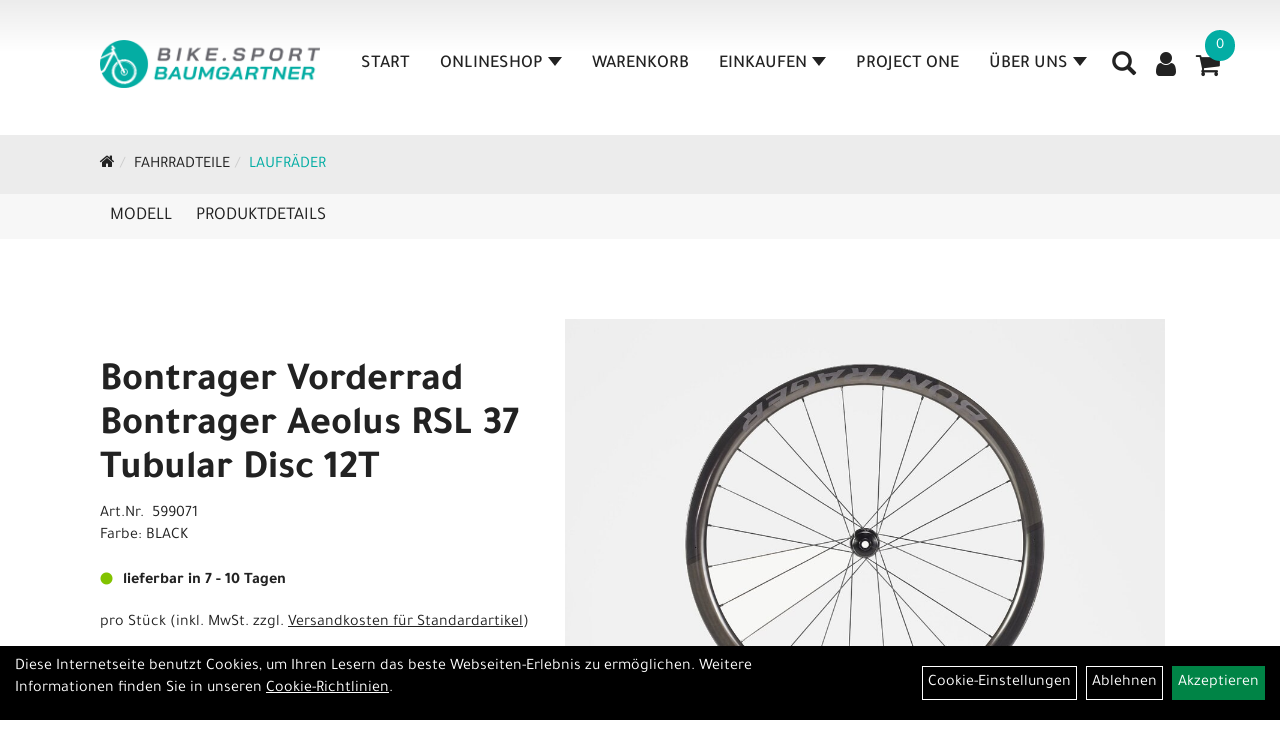

--- FILE ---
content_type: text/html; charset=utf-8
request_url: https://www.sport-baumgartner.at/Bontrager_Vorderrad_Bontrager_Aeolus_RSL_37_Tubular_Disc_12T.html
body_size: 9644
content:
<!DOCTYPE html>
<html lang="de">
<head>
	<title>Bontrager Vorderrad Bontrager Aeolus RSL 37 Tubular Disc 12T - BIKE SPORT Baumgartner</title>
	<link rel="icon" href="layout/Sport-Baumgartner-2024/favicon.ico" type="image/vnd.microsoft.icon">
	<link rel="shortcut icon" href="layout/Sport-Baumgartner-2024/favicon.ico" type="image/x-icon" />
	
	<link rel="apple-touch-icon-precomposed" href="layout/Sport-Baumgartner-2024/img/app_icon_180x180.png" />
	<meta name="msapplication-TileImage" content="layout/Sport-Baumgartner-2024/img/app_icon_270x270.png" />
	<meta http-equiv="X-UA-Compatible" content="IE=edge">
    <meta name="viewport" content="width=device-width, initial-scale=1">
	<base href="https://www.sport-baumgartner.at/" />
	<link rel="canonical" href="https://www.sport-baumgartner.at/_Vorderrad_Bontrager_Aeolus_RSL_37_Tubular_Disc_12T.html">	
	<meta http-equiv="content-type" content="text/html; charset=utf-8" />
	<meta name="author" content="Sonja Baumgartner" />
	<meta name="publisher" content="Sonja Baumgartner" />
	<meta name="copyright" content="Sonja Baumgartner" />
	<meta name="keywords" content="Bontrager, Vorderrad, Bontrager, Aeolus, RSL, 37, Tubular, Disc, 12T" />
	<meta name="description" content="Bontrager Vorderrad Bontrager Aeolus RSL 37 Tubular Disc 12T - Ein ultraleichtes, schnelles und stabiles Schlauchreifenlaufrad mit 37 mm Felgenhöhe, " />
	<meta name="page-topic" content="Bontrager Vorderrad Bontrager Aeolus RSL 37 Tubular Disc 12T - Ein ultraleichtes, schnelles und stabiles Schlauchreifenlaufrad mit 37 mm Felgenhöhe, " />
	<meta name="abstract" content="Bontrager Vorderrad Bontrager Aeolus RSL 37 Tubular Disc 12T - Ein ultraleichtes, schnelles und stabiles Schlauchreifenlaufrad mit 37 mm Felgenhöhe, " />
	<meta name="classification" content="Bontrager Vorderrad Bontrager Aeolus RSL 37 Tubular Disc 12T - Ein ultraleichtes, schnelles und stabiles Schlauchreifenlaufrad mit 37 mm Felgenhöhe, " />
	<meta name="audience" content="Alle" />
	<meta name="page-type" content="Onlineshop, Webshop" />
	<meta name="robots" content="INDEX,FOLLOW" />	<meta http-equiv="expires" content="86400" /> <!-- 1 Tag -->
	<meta http-equiv="pragma" content="no-cache" />
	<meta http-equiv="cache-control" content="no-cache" />
	<meta http-equiv="Last-Modified" content="Mon, 17 Nov 2025 14:57:43 CET" /> <!-- heute -->
	<meta http-equiv="Content-language" content="de" />
		<link rel="stylesheet" type="text/css" href="layout/Sport-Baumgartner-2024/css/bootstrap-3.3.6-dist/css/bootstrap.min.css" />
	<link rel="stylesheet" type="text/css" href="layout/Sport-Baumgartner-2024/css/font-awesome-4.7.0/css/font-awesome.min.css" />
	<link rel="stylesheet" type="text/css" href="layout/Sport-Baumgartner-2024/js/jquery-simplyscroll-2.0.05/jquery.simplyscroll.min.css" />
	<link rel="stylesheet" type="text/css" href="layout/Sport-Baumgartner-2024/js/camera/css/camera.min.css" />
	<link rel="stylesheet" type="text/css" href="layout/Sport-Baumgartner-2024/css/style.min.css" />
	
	<!--<link rel="stylesheet" type="text/css" href="js/fancybox/jquery.fancybox-1.3.4.css" media="screen" />-->


	<!--<link rel="stylesheet" type="text/css" href="bx_styles/bx_styles.css" />-->
	<!-- bxSlider CSS file -->
	<!--<link href="js/bxSlider_4.1.2/jquery.bxslider.css" rel="stylesheet" />
	<link href="css/style.css" rel="stylesheet" type="text/css" />-->

	<!-- HTML5 Shim and Respond.js IE8 support of HTML5 elements and media queries -->
	<!-- WARNING: Respond.js doesn't work if you view the page via file:// -->
	<!--[if lt IE 9]>
	  <script src="js/html5shiv.js"></script>
	  <script src="js/respond.min.js"></script>
	<![endif]-->
	<link rel="stylesheet" type="text/css" href="layout/Sport-Baumgartner-2024/css/artikel.min.css" />
<link rel="stylesheet" type="text/css" href="layout/Sport-Baumgartner-2024/js/fancybox-2.1.5/source/jquery.fancybox.min.css" />

		
</head>
<body>
	<div class="backdrop">

	</div>
	<div class="backdrop-content">
		<button type="button" class="close" data-dismiss="modal" aria-label="Schließen">&times;</button>
		<div class="backdrop-content-body">

		</div>
	</div>
		<div id="message"></div>
	<a href="#" class="backToTop"><i class="fa fa-chevron-up" aria-hidden="true"></i></a>
	<div class="modal fade" id="myModal">
	  <div class="modal-dialog modal-lg">
		<div class="modal-content">
		  <div class="modal-header">
			<button type="button" class="close" data-dismiss="modal" aria-label="Schließen">&times;</button>
			<h4 class="modal-title"></h4>
		  </div>
		  <div class="modal-body clearfix">
		  </div>
		  <div class="modal-footer">
			<button type="button" class="btn btn-default" data-dismiss="modal" aria-label="Schließen">Close</button>
		  </div>
		</div><!-- /.modal-content -->
	  </div><!-- /.modal-dialog -->
	</div><!-- /.modal -->
	
<div class="container-fluid p0 row-offcanvas row-offcanvas-left">
	<div class="col-xs-12 p0" id="allaround">
		<div id="headerdiv" class="big">
			<div class="col-xs-12 col-sm-6 col-lg-3 p0">
				<div id="headerlogo" class="pull-left">
					<a href="./" title="BIKE SPORT Baumgartner">
						<img class="img-responsive" src="layout/Sport-Baumgartner-2024/img/logo_sport_baumgartner_2024.png" title="BIKE SPORT Baumgartner" alt="BIKE SPORT Baumgartner" />
					</a>
				</div>
			</div>
			<div class="p0 pull-right col-mobile-12">
				<div class="moreBox">
					<div class="visible-xs col-xs-2 pull-left p0 mt5">
						<!--<button type="button" id="toggleCanvasBtn" class="navbar-toggle btn btn-default pull-right collapsed" data-toggle="collapse" data-target="#collapsable-2">--><!--#collapsable-2,.navigation_unterkategorien_1-->
						<button type="button" id="toggleCanvasBtn" class="navbar-toggle btn btn-default pull-right collapsed" data-toggle="offcanvas" data-target="#sidebar" aria-label="Menü"><!--#collapsable-2,.navigation_unterkategorien_1-->
							<span class="sr-only">Toggle navigation</span>
							<span class="icon-bar"></span>
							<span class="icon-bar"></span>
							<span class="icon-bar"></span>
						</button>
					</div>
					<div class="visible-xs col-xs-10 p0 pull-right">
						<!-- Mobile Basket -->
						
						
												
						<div class="hidden-xs suchenBox">
							<a href="suche.php" name="Artikelsuche" aria-label="Artikelsuche"><span class="glyphicon glyphicon-search"></span></a>
						</div>
													<div id="warenkorbshort" class="pr0">
								
<div class="warenkorbshortbg">
	<div id="warenkorbshort_inhalt">
		<a href="https://www.sport-baumgartner.at/warenkorb.php" title="Zum Warenkorb">
		<i class="fa fa-shopping-cart"></i>
		<span>0</span></a>
	</div>
</div>
							</div>
							
														
<div class="loginrechts">
	<ul class="login_ul nav navbar-nav">
					
		<li class="anmelden">
			<a href="https://www.sport-baumgartner.at/login.php" title="Benutzerkonto"><i class="fa fa-user" aria-hidden="true"></i></a>
			
		</li>
	
				
	</ul>
</div>

				
									</div>

										<div class="visible-xs col-xs-12 suchenboxXS p0">
						
<div id="schnellsuche" class="col-xs-12 nopadding">
	<form method="get" action="suche.php" id="searchForm" accept-charset="UTF-8">
	<div class="input-group">
		<input value="" id="suchfeld" class="form-control" name="suchbegriff" type="text" placeholder="Artikelsuche" onfocus="this.form.suchbegriff.value = '';" />
		<span class="input-group-btn" >
			<button class="btn btn-default btn-suche" type="button" onclick="submit();" aria-label="Artikelsuche"><span class="glyphicon glyphicon-search"></span></button>
		</span>	
		<input name="beschr" value="1" type="hidden" />
	</div>
	</form>
	<div class="searchPreview col-xs-12 thumbnail"></div>
</div>					</div>
										<div class="visible-sm visible-md visible-lg col-xs-12 p0">
						
												
						<div class="hidden-xs suchenBox">
							<a href="suche.php" name="Artikelsuche" aria-label="Artikelsuche"><span class="glyphicon glyphicon-search"></span></a>
						</div>
						
														
<div class="loginrechts">
	<ul class="login_ul nav navbar-nav">
					
		<li class="anmelden">
			<a href="https://www.sport-baumgartner.at/login.php" title="Benutzerkonto"><i class="fa fa-user" aria-hidden="true"></i></a>
			
		</li>
	
				
	</ul>
</div>

				
				
													<div id="warenkorbshort" class="pr0">
								
<div class="warenkorbshortbg">
	<div id="warenkorbshort_inhalt">
		<a href="https://www.sport-baumgartner.at/warenkorb.php" title="Zum Warenkorb">
		<i class="fa fa-shopping-cart"></i>
		<span>0</span></a>
	</div>
</div>
							</div>
							
												
											</div>
					
					
				</div>
			</div>
			<div class="hidden-xs pull-right p0">
			<ul class="ul1 nav navbar-nav p2rp" role="list"><li class="cmsLink1 ">
									<a class="" href="https://www.sport-baumgartner.at/index.php" title="Start">Start</a>
									</li><li class="dropdown cmsLink1 ">
									<a class="dropdown-toggle " data-toggle="dropdown"  href="#" title="Onlineshop">Onlineshop<span class="caret"></span></a>
									<ul class="dropdown-menu cmsSubUl1" role="list">
														<li>
															<a href="https://www.sport-baumgartner.at/BIKES.html">
																BIKES
															</a>
														</li>
														<li>
															<a href="https://www.sport-baumgartner.at/Fahrradzubehör.html">
																Fahrradzubehör
															</a>
														</li>
														<li>
															<a href="https://www.sport-baumgartner.at/Fahrradteile.html">
																Fahrradteile
															</a>
														</li>
														<li>
															<a href="https://www.sport-baumgartner.at/Bekleidung.html">
																Bekleidung
															</a>
														</li></ul></li><li class="cmsLink1 ">
									<a class="" href="https://www.sport-baumgartner.at/warenkorb.php" title="Warenkorb">Warenkorb</a>
									</li><li class="dropdown cmsLink1 ">
									<a class="dropdown-toggle " data-toggle="dropdown"  href="#" title="Einkaufen">Einkaufen<span class="caret"></span></a>
									<ul class="dropdown-menu cmsSubUl1" role="list"><li class="cmsSubLi1 ">
														<a class="cmsSubLink" href="https://www.sport-baumgartner.at/Zahlungsarten" title="Zahlung">Zahlung</a>
														</li><li class="cmsSubLi1 ">
														<a class="" href="https://www.sport-baumgartner.at/versandkosten.php" title="Versandkosten">Versandkosten</a>
														</li><li class="cmsSubLi1 ">
														<a class="" href="https://www.sport-baumgartner.at/anmelden.php" title="Registrieren">Registrieren</a>
														</li><li class="cmsSubLi1 ">
														<a class="" href="https://www.sport-baumgartner.at/login.php" title="Anmelden">Anmelden</a>
														</li></ul></li><li class="cmsLink1 ">
									<a class="" href="https://www.sport-baumgartner.at/Project_One" title="Project One">Project One</a>
									</li><li class="dropdown cmsLink1 Willkommen bei Sport Baumgartner in Völs!  Seit fast 40 Jahren ist SPORT BAUMGARTNER  die Top Adresse für Bikesport im Großraum Innsbruck!  Als Fahrradfachhändler mit sehr gut ausgebildetem und motiviertem Personal bieten wir dir eine Vielzahl an Leistung">
									<a class="dropdown-toggle " data-toggle="dropdown"  href="#" title="Über Uns">Über Uns<span class="caret"></span></a>
									<ul class="dropdown-menu cmsSubUl1" role="list"><li class="cmsSubLi1 ">
														<a class="" href="https://www.sport-baumgartner.at/impressum.php" title="Impressum">Impressum</a>
														</li><li class="cmsSubLi1 ">
														<a class="" href="https://www.sport-baumgartner.at/agb.php" title="AGB">AGB</a>
														</li><li class="cmsSubLi1 ">
														<a class="" href="https://www.sport-baumgartner.at/datenschutz.php" title="Datenschutz">Datenschutz</a>
														</li><li class="cmsSubLi1 ">
														<a class="" href="https://www.sport-baumgartner.at/anfahrt.php" title="Anfahrt">Anfahrt</a>
														</li></ul></li></ul>			</div>
			
			<div class="col-xs-12 p0"></div>
					</div>
				<div class="col-xs-12 emption_text">
				<div class="col-xs-12 col-sm-12 col-me-4 col-lg-6 p0">
					<ol class="breadcrumb breadcrumb_extended m0"><li><a href="index.php"  title="Start"><i class="fa fa-home"></i></a></li><li><a href="Fahrradteile.html"  title="Fahrradteile">Fahrradteile</a></li><li class="active"><a href="Fahrradteile/Laufräder.html"  title="Laufräder">Laufräder</a></li>
					</ol>
				</div></div>					<div id="maindiv" class="col-xs-12 p0">
				<div id="inhaltdivstart" class="col-xs-12 p0">
			
<div id="artikel_inhalt" class="col-xs-12">
					<div id="artikeldetail_topnavi" class="col-xs-12 col-sm-12 col-md-12 col-lg-12">
	<ul class="nav nav-no-tabs mt0i" id="tabs">
		<li>
			<a href="_Vorderrad_Bontrager_Aeolus_RSL_37_Tubular_Disc_12T.html#Produktmodell" class="scrolltoTarget" data-target="Produktmodell" title="Modell">
				Modell
			</a>
		</li>
		<li>
			<a href="_Vorderrad_Bontrager_Aeolus_RSL_37_Tubular_Disc_12T.html#Produktdetails" class="scrolltoTarget" data-target="Produktdetails" title="Produktdetails">
				Produktdetails
			</a>
		</li>
		
		
		

		
		
		
		
	</ul>
</div>
<div class="artikeldetaildiv col-xs-12 col-sm-12 col-md-12">
	
	<div id="Produktmodell" class="artikeldetaildiv_top col-xs-12 nopadding thumbnail p0">
		
		<div class="artikeldetaildiv_top_left col-xs-12 p0 thumbnail clearfix">
			
			<div class="artikeldetaildiv_top_righ col-xs-12 col-md-5 col-lg-5 p0">
				<div class="col-xs-12 border-highlight p0 pb40">
					<div class="col-xs-12 p0 pb20">
						<span class="herstellerlogo-span"></span>
						<div class="productNewReduced">
							<span class="siesparen"></span>
							
						</div>
					</div>
					<h1 class="txt-40">
						<a class="artikellink" href="_Vorderrad_Bontrager_Aeolus_RSL_37_Tubular_Disc_12T.html" title="Bontrager Vorderrad Bontrager Aeolus RSL 37 Tubular Disc 12T - BIKE SPORT Baumgartner">Bontrager Vorderrad Bontrager Aeolus RSL 37 Tubular Disc 12T</a>
					</h1>
					
					<span>Art.Nr.&nbsp; 599071</span><br />
					Farbe: BLACK<br /><br />
					<div class="artikelampel col-xs-12 p0 mb20 clearfix">
						<span class="pull-left"><img src="https://www.sport-baumgartner.at/layout/Sport-Baumgartner-2024/img/ampel-gruen.png" title="lieferbar in 7 - 10 Tagen" alt="lieferbar in 7 - 10 Tagen" /> </span>
						<span class="fjalla pull-left text-bold" style="margin: 1px 0px 0px 10px;">lieferbar in 7 - 10 Tagen</span>
					</div>
					 pro Stück 
					(inkl. MwSt. zzgl. <a class="txtpopup" href="https://www.sport-baumgartner.at/versandkosten.php" title="Versandkosten für Bontrager Vorderrad Bontrager Aeolus RSL 37 Tubular Disc 12T - BIKE SPORT Baumgartner">Versandkosten für Standardartikel</a>)
					<br />
					
									
						<p class="mt10"><span class="preisanzeige">1.149,99 EUR</span></p>
					
				
					
					<br />
					
					
					

					
					<br />
					

									
					<div class="col-xs-12 p0 pull-left">
						<form method="POST" action="/routing.php" id="artikel69425-599071" class="mt20 p0 pull-left">
							<div class="warenkorbmenge input-group">
								
						<span class="input-group-addon">
							Menge:
						</span> 
						<input type="text" ssize="4" value="1" name="menge" class="inputbox form-control" aria-label="Menge:" />
						<input type="hidden" name="artikel_id" value="69425-599071" />
						<input type="hidden" name="PHPSESSID" value="2a32nqa68ldhvp0h49vge2fdn2" />
								
<span class="input-group-btn">
	<button class="btn btn-default addToCart" title="Bontrager Vorderrad Bontrager Aeolus RSL 37 Tubular Disc 12T in den Warenkorb">
		in den Warenkorb
	</button>
</span>

							</div>	
							<input name="kundenid" value="" type="hidden">
							<input name="artikel_id" value="69425-599071" type="hidden">
							<template class="addToWarenkorbShortView">
									<div class="addToWarenkorbShortView_parent">
										<div class="addToWarenkorbShortView_icon">
											<i class="fa fa-check"></i>
										</div>
										<div class="addToWarenkorbShortView_details">
											<h2><span>Der Artikel wurde in den Warenkorb gelegt</span></h2>
											<p>Bontrager Vorderrad Bontrager Aeolus RSL 37 Tubular Disc 12T</p>
											<p><span class="preisanzeige">1.149,99 EUR</span></p><br /><br />
											<div class="addToWarenkorbShortView_buttons">
												<button class="btn btn-grey close_dlg pull-left">Weiter Einkaufen</button>
												<a href="./warenkorb.php" class="btn btn-default pull-right">Zum Warenkorb</a>
											</div>
										</div>
									</div>
							</template>
						</form>
					</div>
					
				

					

					
				</div>
			</div>

			<div class="col-xs-12 col-md-9 col-lg-7">
				<a rel="artikelimages" class="lightbox fancybox.image" href="getimage.php?artikelid=69425-599071&size=xl&image=1" title="Bontrager Vorderrad Bontrager Aeolus RSL 37 Tubular Disc 12T">
					<img src="getimage.php?artikelid=69425-599071&size=xl&image=1" title="Bontrager Vorderrad Bontrager Aeolus RSL 37 Tubular Disc 12T" alt="Bontrager Vorderrad Bontrager Aeolus RSL 37 Tubular Disc 12T" onError="this.onerror=null;this.src='layout/'Sport-Baumgartner-2024/img/keinbild_1.jpg'"/>
				</a>
				<div class="col-xs-12 clearfix">
					<div class="minibilder col-xs-12 p0">
									
						
										
							
						
								
							
						
								
											
								<a rel="artikelimages" class="pull-left lightbox fancybox.image" href="getimage.php?artikelid=69425-599071&size=xl&image=2" title="Bontrager Vorderrad Bontrager Aeolus RSL 37 Tubular Disc 12T">
									<img src="getimage.php?artikelid=69425-599071&size=m&image=2" title="Bontrager Vorderrad Bontrager Aeolus RSL 37 Tubular Disc 12T" alt="Bontrager Vorderrad Bontrager Aeolus RSL 37 Tubular Disc 12T" onError="this.onerror=null;this.src='layout/'Sport-Baumgartner-2024/img/keinbild_1.jpg'" />
								</a>
							
				
						
								
											
								<a rel="artikelimages" class="pull-left lightbox fancybox.image" href="getimage.php?artikelid=69425-599071&size=xl&image=3" title="Bontrager Vorderrad Bontrager Aeolus RSL 37 Tubular Disc 12T">
									<img src="getimage.php?artikelid=69425-599071&size=m&image=3" title="Bontrager Vorderrad Bontrager Aeolus RSL 37 Tubular Disc 12T" alt="Bontrager Vorderrad Bontrager Aeolus RSL 37 Tubular Disc 12T" onError="this.onerror=null;this.src='layout/'Sport-Baumgartner-2024/img/keinbild_1.jpg'" />
								</a>
							
				
						
								
											
								<a rel="artikelimages" class="pull-left lightbox fancybox.image" href="getimage.php?artikelid=69425-599071&size=xl&image=4" title="Bontrager Vorderrad Bontrager Aeolus RSL 37 Tubular Disc 12T">
									<img src="getimage.php?artikelid=69425-599071&size=m&image=4" title="Bontrager Vorderrad Bontrager Aeolus RSL 37 Tubular Disc 12T" alt="Bontrager Vorderrad Bontrager Aeolus RSL 37 Tubular Disc 12T" onError="this.onerror=null;this.src='layout/'Sport-Baumgartner-2024/img/keinbild_1.jpg'" />
								</a>
							
				
						
								
											
								<a rel="artikelimages" class="pull-left lightbox fancybox.image" href="getimage.php?artikelid=69425-599071&size=xl&image=5" title="Bontrager Vorderrad Bontrager Aeolus RSL 37 Tubular Disc 12T">
									<img src="getimage.php?artikelid=69425-599071&size=m&image=5" title="Bontrager Vorderrad Bontrager Aeolus RSL 37 Tubular Disc 12T" alt="Bontrager Vorderrad Bontrager Aeolus RSL 37 Tubular Disc 12T" onError="this.onerror=null;this.src='layout/'Sport-Baumgartner-2024/img/keinbild_1.jpg'" />
								</a>
							
				
						
								
											
								<a rel="artikelimages" class="pull-left lightbox fancybox.image" href="getimage.php?artikelid=69425-599071&size=xl&image=6" title="Bontrager Vorderrad Bontrager Aeolus RSL 37 Tubular Disc 12T">
									<img src="getimage.php?artikelid=69425-599071&size=m&image=6" title="Bontrager Vorderrad Bontrager Aeolus RSL 37 Tubular Disc 12T" alt="Bontrager Vorderrad Bontrager Aeolus RSL 37 Tubular Disc 12T" onError="this.onerror=null;this.src='layout/'Sport-Baumgartner-2024/img/keinbild_1.jpg'" />
								</a>
							
				
						
								
											
								<a rel="artikelimages" class="pull-left lightbox fancybox.image" href="getimage.php?artikelid=69425-599071&size=xl&image=7" title="Bontrager Vorderrad Bontrager Aeolus RSL 37 Tubular Disc 12T">
									<img src="getimage.php?artikelid=69425-599071&size=m&image=7" title="Bontrager Vorderrad Bontrager Aeolus RSL 37 Tubular Disc 12T" alt="Bontrager Vorderrad Bontrager Aeolus RSL 37 Tubular Disc 12T" onError="this.onerror=null;this.src='layout/'Sport-Baumgartner-2024/img/keinbild_1.jpg'" />
								</a>
							
				
						
								
											
								<a rel="artikelimages" class="pull-left lightbox fancybox.image" href="getimage.php?artikelid=69425-599071&size=xl&image=8" title="Bontrager Vorderrad Bontrager Aeolus RSL 37 Tubular Disc 12T">
									<img src="getimage.php?artikelid=69425-599071&size=m&image=8" title="Bontrager Vorderrad Bontrager Aeolus RSL 37 Tubular Disc 12T" alt="Bontrager Vorderrad Bontrager Aeolus RSL 37 Tubular Disc 12T" onError="this.onerror=null;this.src='layout/'Sport-Baumgartner-2024/img/keinbild_1.jpg'" />
								</a>
							
				
						
								
											
								<a rel="artikelimages" class="pull-left lightbox fancybox.image" href="getimage.php?artikelid=69425-599071&size=xl&image=9" title="Bontrager Vorderrad Bontrager Aeolus RSL 37 Tubular Disc 12T">
									<img src="getimage.php?artikelid=69425-599071&size=m&image=9" title="Bontrager Vorderrad Bontrager Aeolus RSL 37 Tubular Disc 12T" alt="Bontrager Vorderrad Bontrager Aeolus RSL 37 Tubular Disc 12T" onError="this.onerror=null;this.src='layout/'Sport-Baumgartner-2024/img/keinbild_1.jpg'" />
								</a>
							
				
						
								
											
								<a rel="artikelimages" class="pull-left lightbox fancybox.image" href="getimage.php?artikelid=69425-599071&size=xl&image=10" title="Bontrager Vorderrad Bontrager Aeolus RSL 37 Tubular Disc 12T">
									<img src="getimage.php?artikelid=69425-599071&size=m&image=10" title="Bontrager Vorderrad Bontrager Aeolus RSL 37 Tubular Disc 12T" alt="Bontrager Vorderrad Bontrager Aeolus RSL 37 Tubular Disc 12T" onError="this.onerror=null;this.src='layout/'Sport-Baumgartner-2024/img/keinbild_1.jpg'" />
								</a>
							
				
						
								
											
								<a rel="artikelimages" class="pull-left lightbox fancybox.image" href="getimage.php?artikelid=69425-599071&size=xl&image=11" title="Bontrager Vorderrad Bontrager Aeolus RSL 37 Tubular Disc 12T">
									<img src="getimage.php?artikelid=69425-599071&size=m&image=11" title="Bontrager Vorderrad Bontrager Aeolus RSL 37 Tubular Disc 12T" alt="Bontrager Vorderrad Bontrager Aeolus RSL 37 Tubular Disc 12T" onError="this.onerror=null;this.src='layout/'Sport-Baumgartner-2024/img/keinbild_1.jpg'" />
								</a>
							
				
						
								
											
								<a rel="artikelimages" class="pull-left lightbox fancybox.image" href="getimage.php?artikelid=69425-599071&size=xl&image=12" title="Bontrager Vorderrad Bontrager Aeolus RSL 37 Tubular Disc 12T">
									<img src="getimage.php?artikelid=69425-599071&size=m&image=12" title="Bontrager Vorderrad Bontrager Aeolus RSL 37 Tubular Disc 12T" alt="Bontrager Vorderrad Bontrager Aeolus RSL 37 Tubular Disc 12T" onError="this.onerror=null;this.src='layout/'Sport-Baumgartner-2024/img/keinbild_1.jpg'" />
								</a>
							
				
						
								
											
								<a rel="artikelimages" class="pull-left lightbox fancybox.image" href="getimage.php?artikelid=69425-599071&size=xl&image=13" title="Bontrager Vorderrad Bontrager Aeolus RSL 37 Tubular Disc 12T">
									<img src="getimage.php?artikelid=69425-599071&size=m&image=13" title="Bontrager Vorderrad Bontrager Aeolus RSL 37 Tubular Disc 12T" alt="Bontrager Vorderrad Bontrager Aeolus RSL 37 Tubular Disc 12T" onError="this.onerror=null;this.src='layout/'Sport-Baumgartner-2024/img/keinbild_1.jpg'" />
								</a>
							
				
						
								
											
								<a rel="artikelimages" class="pull-left lightbox fancybox.image" href="getimage.php?artikelid=69425-599071&size=xl&image=14" title="Bontrager Vorderrad Bontrager Aeolus RSL 37 Tubular Disc 12T">
									<img src="getimage.php?artikelid=69425-599071&size=m&image=14" title="Bontrager Vorderrad Bontrager Aeolus RSL 37 Tubular Disc 12T" alt="Bontrager Vorderrad Bontrager Aeolus RSL 37 Tubular Disc 12T" onError="this.onerror=null;this.src='layout/'Sport-Baumgartner-2024/img/keinbild_1.jpg'" />
								</a>
							
				
						
								
											
								<a rel="artikelimages" class="pull-left lightbox fancybox.image" href="getimage.php?artikelid=69425-599071&size=xl&image=15" title="Bontrager Vorderrad Bontrager Aeolus RSL 37 Tubular Disc 12T">
									<img src="getimage.php?artikelid=69425-599071&size=m&image=15" title="Bontrager Vorderrad Bontrager Aeolus RSL 37 Tubular Disc 12T" alt="Bontrager Vorderrad Bontrager Aeolus RSL 37 Tubular Disc 12T" onError="this.onerror=null;this.src='layout/'Sport-Baumgartner-2024/img/keinbild_1.jpg'" />
								</a>
							
				
						
								
											
								<a rel="artikelimages" class="pull-left lightbox fancybox.image" href="getimage.php?artikelid=69425-599071&size=xl&image=16" title="Bontrager Vorderrad Bontrager Aeolus RSL 37 Tubular Disc 12T">
									<img src="getimage.php?artikelid=69425-599071&size=m&image=16" title="Bontrager Vorderrad Bontrager Aeolus RSL 37 Tubular Disc 12T" alt="Bontrager Vorderrad Bontrager Aeolus RSL 37 Tubular Disc 12T" onError="this.onerror=null;this.src='layout/'Sport-Baumgartner-2024/img/keinbild_1.jpg'" />
								</a>
							
				
						
								
											
								<a rel="artikelimages" class="pull-left lightbox fancybox.image" href="getimage.php?artikelid=69425-599071&size=xl&image=17" title="Bontrager Vorderrad Bontrager Aeolus RSL 37 Tubular Disc 12T">
									<img src="getimage.php?artikelid=69425-599071&size=m&image=17" title="Bontrager Vorderrad Bontrager Aeolus RSL 37 Tubular Disc 12T" alt="Bontrager Vorderrad Bontrager Aeolus RSL 37 Tubular Disc 12T" onError="this.onerror=null;this.src='layout/'Sport-Baumgartner-2024/img/keinbild_1.jpg'" />
								</a>
							
				
						
								
											
								<a rel="artikelimages" class="pull-left lightbox fancybox.image" href="getimage.php?artikelid=69425-599071&size=xl&image=18" title="Bontrager Vorderrad Bontrager Aeolus RSL 37 Tubular Disc 12T">
									<img src="getimage.php?artikelid=69425-599071&size=m&image=18" title="Bontrager Vorderrad Bontrager Aeolus RSL 37 Tubular Disc 12T" alt="Bontrager Vorderrad Bontrager Aeolus RSL 37 Tubular Disc 12T" onError="this.onerror=null;this.src='layout/'Sport-Baumgartner-2024/img/keinbild_1.jpg'" />
								</a>
							
				
						
				
						
					
				
					
					

					</div>
					
				</div>
			</div>
		</div>
		
		<div class="hidden" id="artikel_back_notification_dialog">
			
		</div>
		
	</div>

	<div class="col-xs-12 hidden-xs hidden-sm line p0">
		<div class="col-xs-12 line_line p0">
			<hr>
		</div>
		<div class="line_content">
			<div class="line_content_logo"></div>
			<h2>Produktdetails</h2>
			<div class="line_content_modell">Bontrager Vorderrad Bontrager Aeolus RSL 37 Tubular Disc 12T</div>
		</div>
	</div>
	<div class="col-xs-12 hidden-md hidden-lg line p0">
		<h2>Produktdetails</h2>
	</div>

	<div class="artikeldetaildiv_bottom col-xs-12 nopadding p0">
		<div class="tab-content col-xs-12 p0 mb30 mt30">
			<div id="Produktdetails" class="col-xs-12 col-md-10 col-lg-8 col-md-offset-1 col-lg-offset-2 py-2">
				Ein ultraleichtes, schnelles und stabiles Schlauchreifenlaufrad mit 37 mm Felgenhöhe, das einfach alles kann. Kletterpartien. Kriteriumsrennen. Cyclocross. Überall schneller – mit dem Aeolus RSL 37 Tubular.<br />- OCLV RSL Carbon ist leichter und fester und ermöglicht schnellere, stabilere Felgenprofile<br />- Die RSL-optimierte Felgenhöhe von 37 mm ermöglicht ein Optimum an Geschwindigkeit, Stabilität und Gewicht<br />- Für den Einsatz bei Klassikern und beim Cyclocross optimiertes Felgenprofil für breitere Reifen<br />- 37 mm hohe Felge aus OCLV Carbon (28 mm Außenweite, 21 mm Innenweite), 24/24 Aerolite (DS)/AeroComp-Speichen von DT Swiss und Pro Lock-Speichennippel von DT Swiss<br />- Ultraleichte, leicht laufende DT Swiss 240s-Nabe mit Ratchet EXP-Freilauf mit 36 Einrastpunkten<br />- Kompatibel mit Shimano 10/11/12fach, SRAM 10/11fach, 12fach XDR separat erhältlich<br />- Centerlock-Scheibenbremsnaben mit 12-mm-Steckachse vorn und hinten, Schnellspannerendkappen erhältlich<br /><br />Carbon auf Rennsportniveau<br />Das OCLV Carbon auf RSL-Niveau ist das leichteste und stabilste Carbon auf dem Markt und eröffnet uns die Möglichkeit, die schnellsten Felgenprofile zu realisieren, die wir bauen können.<br /><br />Komplett neues 37-mm-Profil<br />Schnell, leicht, stabil – das vollkommen neue Felgenprofil kombiniert die drei Eigenschaften perfekt ohne Mehrgewicht oder Stabilitätskompromisse.<br /><br />Perfekt für Cyclocross<br />Die breitere Konstruktion im Roubaix-Stil hat ein breiteres Felgenbett mit größerem Durchmesser, das besser auf großvolumigere Cyclocross-Reifen abgestimmt ist. Du bekommst mehr Traktion und Geschwindigkeit und weniger Risiko, dass der Reifen von der Felge rutscht und dein Rennen vorbei i<br /><br />DT mit Ratchet EXP Naben<br />Die neuen, noch leichteren Ratchet EXP Freiläufe sind mit dem bewährten DT Swiss 240s-Innenleben für gleichmäßigen Kraftschluss und leichten, schnellen Lauf ausgestattet.<br /><br />Mit lebenslanger Garantie<br />Carbonlaufräder drücken das Gesamtgewicht deines Bikes und verbessern seine Performance – und wenn du dich für Bontrager entscheidest, ist deine Investition bestens geschützt. Alle Carbonlaufräder von Bontrager sind für den Erstbesitzer durch eine lebenslange Garantie abgedeckt.<br /><br />Carbon Care Wheel Loyalty-Programm<br />Alle Carbonlaufräder von Bontrager sind von unserem Carbon Care Wheel Loyalty-Programm abgedeckt. In dem unwahrscheinlichen Fall, dass deine Bontrager-Carbonlaufräder in den ersten zwei Jahren nach dem Erstkauf beschädigt werden, reparieren oder ersetzen wir sie kostenlos.<br />
				
				
				
				
				<div class="hidden">
					<script type="application/ld+json">
            {"@context":"https:\/\/schema.org","@type":"Product","category":"Laufr\u00e4der","sku":"599071","gtin":"601842343937","name":"Bontrager Vorderrad Bontrager Aeolus RSL 37 Tubular Disc 12T","description":"Ein ultraleichtes, schnelles und stabiles Schlauchreifenlaufrad mit 37 mm Felgenh&ouml;he, das einfach alles kann. Kletterpartien. Kriteriumsrennen. Cyclocross. &Uuml;berall schneller &ndash; mit dem Aeolus RSL 37 Tubular.- OCLV RSL Carbon ist leichter und fester und erm&ouml;glicht schnellere, stabilere Felgenprofile- Die RSL-optimierte Felgenh&ouml;he von 37 mm erm&ouml;glicht ein Optimum an Geschwindigkeit, Stabilit&auml;t und Gewicht- F&uuml;r den Einsatz bei Klassikern und beim Cyclocross optimiertes Felgenprofil f&uuml;r breitere Reifen- 37 mm hohe Felge aus OCLV Carbon (28 mm Au&szlig;enweite, 21 mm Innenweite), 24\/24 Aerolite (DS)\/AeroComp-Speichen von DT Swiss und Pro Lock-Speichennippel von DT Swiss- Ultraleichte, leicht laufende DT Swiss 240s-Nabe mit Ratchet EXP-Freilauf mit 36 Einrastpunkten- Kompatibel mit Shimano 10\/11\/12fach, SRAM 10\/11fach, 12fach XDR separat erh&auml;ltlich- Centerlock-Scheibenbremsnaben mit 12-mm-Steckachse vorn und hinten, Schnellspannerendkappen erh&auml;ltlichCarbon auf RennsportniveauDas OCLV Carbon auf RSL-Niveau ist das leichteste und stabilste Carbon auf dem Markt und er&ouml;ffnet uns die M&ouml;glichkeit, die schnellsten Felgenprofile zu realisieren, die wir bauen k&ouml;nnen.Komplett neues 37-mm-ProfilSchnell, leicht, stabil &ndash; das vollkommen neue Felgenprofil kombiniert die drei Eigenschaften perfekt ohne Mehrgewicht oder Stabilit&auml;tskompromisse.Perfekt f&uuml;r CyclocrossDie breitere Konstruktion im Roubaix-Stil hat ein breiteres Felgenbett mit gr&ouml;&szlig;erem Durchmesser, das besser auf gro&szlig;volumigere Cyclocross-Reifen abgestimmt ist. Du bekommst mehr Traktion und Geschwindigkeit und weniger Risiko, dass der Reifen von der Felge rutscht und dein Rennen vorbei iDT mit Ratchet EXP NabenDie neuen, noch leichteren Ratchet EXP Freil&auml;ufe sind mit dem bew&auml;hrten DT&nbsp;Swiss&nbsp;240s-Innenleben f&uuml;r gleichm&auml;&szlig;igen Kraftschluss und leichten, schnellen Lauf ausgestattet.Mit lebenslanger GarantieCarbonlaufr&auml;der dr&uuml;cken das Gesamtgewicht deines Bikes und verbessern seine Performance&nbsp;&ndash;&nbsp;und wenn du dich f&uuml;r Bontrager entscheidest, ist deine Investition bestens gesch&uuml;tzt. Alle Carbonlaufr&auml;der von Bontrager sind f&uuml;r den Erstbesitzer durch eine lebenslange Garantie abgedeckt.Carbon Care Wheel Loyalty-ProgrammAlle Carbonlaufr&auml;der von Bontrager sind von unserem Carbon Care Wheel Loyalty-Programm abgedeckt. In dem unwahrscheinlichen Fall, dass deine Bontrager-Carbonlaufr&auml;der in den ersten zwei Jahren nach dem Erstkauf besch&auml;digt werden, reparieren oder ersetzen wir sie kostenlos.","color":"BLACK","brand":"Bontrager","offers":{"@type":"offer","availability":"https:\/\/schema.org\/InStock","price":"1149.99","priceCurrency":"EUR","priceValidUntil":"2025-11-18","url":"https:\/\/www.sport-baumgartner.at\/_Vorderrad_Bontrager_Aeolus_RSL_37_Tubular_Disc_12T.html"},"image":{"@type":"ImageObject","contentUrl":"https:\/\/www.sport-baumgartner.at\/getimage.php?artikelid=69425-599071&size=xl&image=1","name":"Bontrager Vorderrad Bontrager Aeolus RSL 37 Tubular Disc 12T ,Bontrager"}}
        </script>
				</div>
			</div>
		</div>
	</div>

		


	
	
	



	<div>
			
			
			
			
			
			
			
	</div>
</div>
								
				</div>

			</div><!-- ENDE INHALT-->
			
		</div><!-- EDNE Maindiv -->	
		<div id="footer" class="col-xs-12">
			<div class="col-xs-12 p0">
				<div class="col-xs-12 col-sm-12 col-md-3 col-lg-3">
					<span class="footer_heading">Kontakt</span>
					<span class="col-xs-12 p0">
						Sonja Baumgartner<br />
						Gießenweg 1/2<br />
						6176 Völs					</span>
					<span class="icon icon_telefon col-xs-12 p0 mt30">+43/512/303973</span>
					<span class="icon icon_mail col-xs-12 p0">shop@sport-baumgartner.at</span>
				</div>
				<div class="col-xs-12 col-sm-12 col-md-2 col-lg-2">
					<span class="footer_heading">Öffnungszeiten</span>
					<span class="col-xs-12 p0">
						<strong>&Ouml;FFNUNGSZEITEN:<br />
aktuelle &Ouml;ffnungszeiten siehe Google!</strong><br />
&nbsp;					</span>
				</div>
				<div class="col-xs-12 col-sm-12 col-md-2 col-lg-2">
					<span class="footer_heading">Unser Unternehmen</span>
					<span class="col-xs-12 p0">
						<ul class="ul14 nav nav-stacked col-xs-12" role="list"><li class="cmsLink14 ">
									<a class="" href="https://www.sport-baumgartner.at/kontakt.php" title="Kontakt">Kontakt</a>
									</li><li class="cmsLink14 ">
									<a class="" href="https://www.sport-baumgartner.at/impressum.php" title="Impressum">Impressum</a>
									</li><li class="cmsLink14 ">
									<a class="" href="https://www.sport-baumgartner.at/datenschutz.php" title="Datenschutz">Datenschutz</a>
									</li><li class="cmsLink14 ">
									<a class="" href="https://www.sport-baumgartner.at/agb.php" title="AGB">AGB</a>
									</li><li class="cmsLink14 ">
									<a class="" href="https://www.sport-baumgartner.at/batterieentsorgung.php" title="Batterieentsorgung">Batterieentsorgung</a>
									</li><li class="cmsLink14 ">
									<a class="" href="https://www.sport-baumgartner.at/Innsbruck" title="Innsbruck">Innsbruck</a>
									</li></ul>					</span>
				</div>
				<div class="col-xs-12 col-sm-12 col-md-2 col-lg-2">
					<span class="footer_heading">Ihr Einkauf</span>
					<span class="col-xs-12 p0">
						<ul class="ul12 nav nav-stacked col-xs-12" role="list"><li class="cmsLink12 ">
									<a class="" href="https://www.sport-baumgartner.at/warenkorb.php" title="Warenkorb">Warenkorb</a>
									</li><li class="cmsLink12 ">
									<a class="" href="https://www.sport-baumgartner.at/sonderangebote.php" title="Top Artikel">Top Artikel</a>
									</li><li class="cmsLink12 ">
									<a class="" href="https://www.sport-baumgartner.at/versandkosten.php" title="Versandkosten">Versandkosten</a>
									</li><li class="cmsLink12 ">
									<a class="" href="https://www.sport-baumgartner.at/widerrufsrecht.php" title="Widerrufsrecht">Widerrufsrecht</a>
									</li></ul>					</span>
				</div>
				<div class="col-xs-12 col-sm-12 col-md-3 col-lg-3">
												<div class="col-xs-12 p0 mb50">
							<span class="footer_heading">Ihr Konto</span>
							<ul class="ul_mkg nav nav-stacked col-xs-12">
							
									<li class="mkg_login">
										<a href="login.php">Anmelden</a>
									</li>
									<li class="mkg_reg">
										<a href="anmelden.php">Registrieren</a>
									</li>
									<li class="mkg_plost">
										<a href="passwort_vergessen.php">Passwort vergessen</a>
									</li>							</ul>
							</div>
																		<div class="col-xs-12 p0 mb50 footer_payment">
														<span class="col-xs-12 p0">
							<span class="footer_heading" >Zahlungsarten</span><ul><li><a href="/Zahlungsarten"><img src="userfiles/image/boxen/zuschnitte/416_Herstellerlogos_0_Image1.png" alt="Paypal"  /></a></li><li><img src="userfiles/image/boxen/zuschnitte/416_Herstellerlogos_1_Image1.png" alt="Vorkasse"  /></li></ul>							</span>
						</div>
											<div class="col-xs-12 p0 footer_socialmedia">
												<span class="col-xs-12 p0">
						<span class="footer_heading" >Social Media</span>						</span>
					</div>
				</div>
			</div>
							<div class="produktcloud col-xs-12 mt50 mb50">
					<ul class="ul-level-1 nav navbar-nav"><li class="" data-toggle="menu-own58734a56ad57f">
			<a href="BIKES.html">BIKES</a>
		</li><li class="" data-toggle="menu-own5874f5739ec15">
			<a href="Fahrradzubehör.html">Fahrradzubehör</a>
		</li><li class="active " data-toggle="menu-own5874f5868962f">
			<a href="Fahrradteile.html">Fahrradteile</a>
		</li><li class="" data-toggle="menu-own5874f59963aff">
			<a href="Bekleidung.html">Bekleidung</a>
		</li><li class="">
			<a href="sonderangebote.php">Top Artikel</a>
		</li><li class="">
			<a href="neuigkeiten.php">Neuheiten</a>
		</li><li class="">
			<a href="sale.php">Sale</a>
		</li><li class="" data-toggle="menu-">
			<a href="hersteller.php">Marken</a>
		</li>				</div>
						</div>
		
	<div class="col-xs-6 col-sm-3 hidden-sm hidden-md hidden-lg sidebar-offcanvas p0" id="sidebar">
		<div class="col-xs-12 p0">
		<ul class="ul1 nav navbar-nav" role="list"><li class="cmsLink1 ">
									<a class="" href="https://www.sport-baumgartner.at/index.php" title="Start">Start</a>
									</li><li class="dropdown cmsLink1 ">
									<a class="dropdown-toggle " data-toggle="dropdown"  href="#" title="Onlineshop">Onlineshop<span class="caret"></span></a>
									<ul class="dropdown-menu cmsSubUl1" role="list">
														<li>
															<a href="https://www.sport-baumgartner.at/BIKES.html">
																BIKES
															</a>
														</li>
														<li>
															<a href="https://www.sport-baumgartner.at/Fahrradzubehör.html">
																Fahrradzubehör
															</a>
														</li>
														<li>
															<a href="https://www.sport-baumgartner.at/Fahrradteile.html">
																Fahrradteile
															</a>
														</li>
														<li>
															<a href="https://www.sport-baumgartner.at/Bekleidung.html">
																Bekleidung
															</a>
														</li></ul></li><li class="cmsLink1 ">
									<a class="" href="https://www.sport-baumgartner.at/warenkorb.php" title="Warenkorb">Warenkorb</a>
									</li><li class="dropdown cmsLink1 ">
									<a class="dropdown-toggle " data-toggle="dropdown"  href="#" title="Einkaufen">Einkaufen<span class="caret"></span></a>
									<ul class="dropdown-menu cmsSubUl1" role="list"><li class="cmsSubLi1 ">
														<a class="cmsSubLink" href="https://www.sport-baumgartner.at/Zahlungsarten" title="Zahlung">Zahlung</a>
														</li><li class="cmsSubLi1 ">
														<a class="" href="https://www.sport-baumgartner.at/versandkosten.php" title="Versandkosten">Versandkosten</a>
														</li><li class="cmsSubLi1 ">
														<a class="" href="https://www.sport-baumgartner.at/anmelden.php" title="Registrieren">Registrieren</a>
														</li><li class="cmsSubLi1 ">
														<a class="" href="https://www.sport-baumgartner.at/login.php" title="Anmelden">Anmelden</a>
														</li></ul></li><li class="cmsLink1 ">
									<a class="" href="https://www.sport-baumgartner.at/Project_One" title="Project One">Project One</a>
									</li><li class="dropdown cmsLink1 Willkommen bei Sport Baumgartner in Völs!  Seit fast 40 Jahren ist SPORT BAUMGARTNER  die Top Adresse für Bikesport im Großraum Innsbruck!  Als Fahrradfachhändler mit sehr gut ausgebildetem und motiviertem Personal bieten wir dir eine Vielzahl an Leistung">
									<a class="dropdown-toggle " data-toggle="dropdown"  href="#" title="Über Uns">Über Uns<span class="caret"></span></a>
									<ul class="dropdown-menu cmsSubUl1" role="list"><li class="cmsSubLi1 ">
														<a class="" href="https://www.sport-baumgartner.at/impressum.php" title="Impressum">Impressum</a>
														</li><li class="cmsSubLi1 ">
														<a class="" href="https://www.sport-baumgartner.at/agb.php" title="AGB">AGB</a>
														</li><li class="cmsSubLi1 ">
														<a class="" href="https://www.sport-baumgartner.at/datenschutz.php" title="Datenschutz">Datenschutz</a>
														</li><li class="cmsSubLi1 ">
														<a class="" href="https://www.sport-baumgartner.at/anfahrt.php" title="Anfahrt">Anfahrt</a>
														</li></ul></li></ul>		</div>
				<div class="col-xs-12 p0">
			<ul class="ul-level-1 nav navbar-nav"><li class="" data-toggle="menu-own58734a56ad57f">
			<a href="BIKES.html">BIKES</a>
		</li><li class="" data-toggle="menu-own5874f5739ec15">
			<a href="Fahrradzubehör.html">Fahrradzubehör</a>
		</li><li class="active " data-toggle="menu-own5874f5868962f">
			<a href="Fahrradteile.html">Fahrradteile</a>
		</li><li class="" data-toggle="menu-own5874f59963aff">
			<a href="Bekleidung.html">Bekleidung</a>
		</li><li class="">
			<a href="sonderangebote.php">Top Artikel</a>
		</li><li class="">
			<a href="neuigkeiten.php">Neuheiten</a>
		</li><li class="">
			<a href="sale.php">Sale</a>
		</li><li class="" data-toggle="menu-">
			<a href="hersteller.php">Marken</a>
		</li>		</div>
					</div>
			<div class="col-cs-12" id="cookie_information">
			<div class="col-xs-12 col-md-8" id="cookie_information_text">
				Diese Internetseite benutzt Cookies, um Ihren Lesern das beste Webseiten-Erlebnis zu ermöglichen. Weitere Informationen finden Sie in unseren <a href="https://www.sport-baumgartner.at/cookie_policy.php">Cookie-Richtlinien</a>.
			</div>
			<div class="col-xs-12 col-md-4 text-right" id="cookie_information_link">
				<a href="cookie.php">Cookie-Einstellungen</a>
				<a href="javascript:denyCookies();">Ablehnen</a>
				<a class="accept_cookie_btn" href="javascript:acceptCookies();" class="accept_cookie_btn">Akzeptieren</a>
			</div>
		</div>
		</div>
</div>
<div class="hidden">
					<div class="col-xs-12 p0 pr15"id="warenkorb_details_ansicht">
	<div class="warenkorb-content">
		<h1 class="blockTitle">
			<span class="heading5">
				Warenkorb			</span>
		</h1>
		<div class="alert alert-warning" role="alert"><span>Keine Artikel im Warenkorb</span></div>
	</div>
</div>
				</div>

	<script type="text/javascript">
		var baseURL		= 'https://www.sport-baumgartner.at/';
	</script>
	<script src="layout/Sport-Baumgartner-2024/js/cc.min.js" ></script>
	
	<script src="layout/Sport-Baumgartner-2024/js/jquery-1.11.3.min.js" ></script>
	<script src="layout/Sport-Baumgartner-2024/js/jquery-ui.easing-only.min.js" ></script>
	<script src="layout/Sport-Baumgartner-2024/css/bootstrap-3.3.6-dist/js/bootstrap.min.js" ></script>
	<script src="layout/Sport-Baumgartner-2024/js/jquery-simplyscroll-2.0.05/jquery.simplyscroll.min.js" ></script>
	<!--<script src="layout/Sport-Baumgartner-2024/js/camera/scripts/jquery.easing.1.3.js"></script>-->
	<script src="layout/Sport-Baumgartner-2024/js/camera/scripts/jquery.mobile.customized.min.js" ></script>	
	<script src="layout/Sport-Baumgartner-2024/js/camera/scripts/camera.min.js" ></script>


	<script type="text/javascript" src="layout/Sport-Baumgartner-2024/js/main.min.js" ></script>
<script type="text/javascript" src="layout/Sport-Baumgartner-2024/js/fancybox-2.1.5/source/jquery.fancybox.pack.js"></script>
<script src="layout/Sport-Baumgartner-2024/js/paroller/dist/jquery.paroller.min.js" ></script>	
<script type="text/javascript">
	$(document).ready(function(){
		$(document).on("click", '.artikel_notify_back .btn', function(ev){
			ev.preventDefault();
			var $target = $(this).closest(".anyForm");
			var req = getFormContent($target);
			req.action = "artikel_notify_back";
			// console.log(req);
			postIt(req, function(res){
				if (res.state != "success"){
					showMsg(res.state, res.msg);
					if (res.data !== undefined && res.data.error_fields !== undefined)
					{
						var eFields = res.data.error_fields;
						for (var i = 0; i < eFields.length; i++)
						{
							var name = eFields[i];
							$parent = $target.find('[name="'+name+'"]').parents(".form-group");
							$parent.addClass("has-error");
							if (name == "captcha_code")
							{
								var src = $parent.find(".captcha_image").attr("src").split("?");
								var date = (new Date()).getTime();
								$parent.find(".captcha_image").attr("src", src[0]+"?tmp="+date);
							}
						}
					}
				}else{
					$target.html('<div class="col-xs-12 clearfix"><div class="alert alert-success" role="alert">'+
									'<h4 class="mb0"><span>'+res.msg+'</span></h4>'+
								'</div></div>');
					$target.find('input,select,textarea').each(function(){
						if ($(this).attr("type")=="checkbox" || $(this).attr("type")=="radio"){
							$(this).prop('checked', false); 
						}else{
							$(this).val("");
						}
					});
				}
			});
		})
		$('.box_parallax').paroller({
			factor: 0.1,
		});
		
		var parts = window.location.href.split('#');
		if (parts.length > 1){
			var id = "#"+parts[1];
			$body.animate({
				"scrollTop" : $(id).offset().top
			}, 500)
		}
			
		if ($('a.lightbox').fancybox !== undefined){
			$('a.lightbox').fancybox({
				'transitionIn'		: 'elastic',
				'transitionOut'		: 'elastic',
				'titlePosition' 	: 'outside',
				'type'				: 'image', 
				'titleFormat'		: function(title, currentArray, currentIndex, currentOpts) {
					return '<span id="fancybox-title-over">Image ' + (currentIndex + 1) + ' / ' + currentArray.length + (title.length ? ' &nbsp; ' + title : '') + '</span>';
				}
			});
		}	
		
	});
	
	function doAsk(id){
		json = $('#article_question').serializeArray();	
		if ($.trim($('input[name="question_name"]').val()) == ""){
			$('input[name="question_name"]').focus()
			showMsg("error", "Sie müssen Ihren Namen eingeben!");
		}else if ($.trim($('input[name="question_email"]').val()) == ""){
			$('input[name="question_email"]').focus();
			showMsg("error", "Sie müssen Ihre E-Mail-Adresse eingeben!");
		}else if ($.trim($('textarea[name="question"]').val()) == ""){
			$('textarea[name="question"]').focus()
			showMsg("error", "Sie müssen Ihre Frage eingeben!");
		}else{
			json.push({"name" : "artikelid", "value" : id});
			json.push({"name" : "action", "value" : "askquestion"});
			postIt(json, function(res){
				if (res.state == "success"){$('#article_question')[0].reset();}
			});
		}
	}
	
	function doCallback(id){
		json = $('#article_callback').serializeArray();	
		if ($.trim($('input[name="callback_name"]').val()) == ""){
			$('input[name="callback_name"]').focus()
			showMsg("error", "Sie müssen Ihren Namen eingeben!");
		}else if ($.trim($('input[name="callback_telefon"]').val()) == ""){
			$('input[name="callback_telefon"]').focus();
			showMsg("error", "Sie müssen Ihre Telefonnummer eingeben!");
		}else{
			json.push({"name" : "artikelid", "value" : id});
			json.push({"name" : "action", "value" : "getcallback"});
			postIt(json, function(res){
				if (res.state == "success"){$('#article_callback')[0].reset();}
			});
		}
	}
	
	function doTellaFriend(id){
		json = $('#article_tellafriend').serializeArray();	
		if ($.trim($('input[name="tellafriend_name_sender"]').val()) == ""){
			$('input[name="tellafriend_name_sender"]').focus()
			showMsg("error", "Sie müssen Ihren Namen eingeben!");
		}else if ($.trim($('input[name="tellafriend_email_sender"]').val()) == ""){
			$('input[name="tellafriend_email_sender"]').focus();
			showMsg("error", "Sie müssen Ihre E-Mail-Adresse eingeben!");
		}else if ($.trim($('input[name="tellafriend_name_adressat"]').val()) == ""){
			$('input[name="tellafriend_name_adressat"]').focus();
			showMsg("error", "Sie müssen den Namen Ihres Freundes eingeben!");
		}else if ($.trim($('input[name="tellafriend_email_adressat"]').val()) == ""){
			$('input[name="tellafriend_email_adressat"]').focus();
			showMsg("error", "Sie müssen die E-Mail-Adresse Ihres Freundes eingeben!");
		}else if ($.trim($('textarea[name="tellafriend_message"]').val()) == ""){
			$('textarea[name="tellafriend_message"]').focus();
			showMsg("error", "Sie müssen Ihre Nachricht eingeben!");
		}else{
			json.push({"name" : "artikelid", "value" : id});
			json.push({"name" : "action", "value" : "tellafriend"});
			postIt(json, function(res){
				if (res.state == "success"){$('#article_tellafriend')[0].reset();}
			});
		}
	}
</script>
	


<script type="application/ld+json">
            {"@context":"https:\/\/schema.org","@type":"Organization","name":"Sonja Baumgartner","url":"www.sport-baumgartner.at","logo":"https:\/\/www.sport-baumgartner.at\/layout\/Sport-Baumgartner-2024\/img\/app_icon.png"}
        </script></body>
</html><script>
	document.addEventListener('DOMContentLoaded', function(ev){
		document.dispatchEvent(new CustomEvent('ems.show-artikel', {
			bubbles : true, 
			detail: false		}));
	})
</script><!-- Time: 0.74943494796753 --><!-- Time: 0.74944400787354 -->


--- FILE ---
content_type: text/css
request_url: https://www.sport-baumgartner.at/layout/Sport-Baumgartner-2024/css/style.min.css
body_size: 8892
content:
:root{--text-color:#222222;--headerdiv-link-color:#222222;--primary-color:3,173,164;--primary-color-hex:#03ada4;--primary-color-light:#04c7bd;--primary-color-dark:#03948d;--secondary-color:#ECECEC;--secondary-color-light:#ffffff;--secondary-color-dark:#d4d4d4}html.menu-active{overflow:hidden!important}.d-absolute{position:absolute}.d-fixed{position:fixed;left:3%;right:3%}.bottom{bottom:5px}body.backdrop-open{overflow:hidden}.backdrop{display:none;width:100%;height:100%;background:rgba(0,0,0,.5);position:fixed;top:0;left:0;z-index:999999}.backdrop-content{width:475px;height:100%;float:right;background:#fff;margin-right:-475px!important;transition:margin-right .150s ease-in-out;z-index:999999;position:fixed;top:0;right:0;padding:25px}.backdrop-content-body{position:relative}.backdrop-content .warenkorb-content .table-striped>tbody>tr:nth-of-type(2n+1){background-color:transparent}.backdrop-content .warenkorb-content .col-xs-12{padding:0}.backdrop-content .warenkorb-content .strong{font-weight:normal!important}.backdrop-content .bg{font-size:16px}.backdrop-content .wk-artikel-title{font-size:14px}.backdrop-content .WKimgSmall{border:none;background:transparent;width:85px}.backdrop-content .versandinfo{color:#666}.backdrop-content .wk-complete-total .strong{font-weight:bold!important}.backdrop-content .wk-complete-total{border-top:2px solid var(--text-color);font-size:16px;font-weight:bold!important}.backdrop-content .deleteProduct{font-size:20px}.backdrop-content .bestellunguber{font-size:20px;font-weight:bold;font-family:'Tajawal'}.backdrop-content .wk-ampel-container,.backdrop-content .wk-gesamt-preis-container{display:none}.wk-control-button-inline{display:none}.wk-control-button-inline .wk-go-to-cart,.wk-control-button-inline .wk-checkout{font-size:20px;line-height:20px!important;padding:15px!important;width:100%;border:none;border-radius:0;margin:10px 0;font-family:'Tajawal';text-transform:uppercase}.backdrop-content .wk-control-button-inline{display:table-row}.backdrop-content .wk-control-button,.backdrop-content .wk-ec-rate{display:none}.backdrop-content .wk-control-button-inline{border:none}body.backdrop-open .backdrop{display:block}body.backdrop-open .backdrop-content{margin-right:0!important;overflow:auto}.b-none{border:none;}a{color:#000;}a:hover{color:#303030;}a.highlight{background:#DDDDDD;padding:2px 5px;}.bg-primary{background-color:rgb(var(--primary-color))}.outline-primary{color:rgb(var(--primary-color));border:5px solid rgb(var(--primary-color))}a.bg-primary:visited,button.bg-primary:visited{background-color:var(--primary-color-dark)}a.btn.bg-primary:visited,button.btn.bg-primary:visited{background-color:rgb(var(--primary-color))}a.bg-primary:focus,a.bg-primary:active,button.bg-primary:focus,button.bg-primary:active{background-color:var(--primary-color-dark)}.outline-primary{color:rgb(var(--primary-color));border:5px solid rgb(var(--primary-color))!important;background-color:#fff}.outline-primary:hover{background-color:rgb(var(--primary-color));border:5px solid rgb(var(--primary-color))!important;color:#fff}a.bg-primary:hover,button.bg-primary:hover,input.bg-primary:hover{background-color:var(--primary-color-dark)!important;color:#fff!important}.bg-secondary{background-color:var(--secondary-color)}.color-primary{color:rgb(var(--primary-color))}a.color-primary:hover{color:var(--primary-color-dark)}a.color-primary:focus,a.color-primary:active,a.color-primary:visited{color:var(--primary-color-dark)}a.color-secondary:hover{color:var(--secondary-color-dark)}a.color-secondary:focus,a.color-secondary:active,a.color-secondary:visited{color:var(--secondary-color-light)}.color-secondary{color:var(--secondary-color)}a.color-tertiary:hover{color:var(--secondary-color-dark)}.color-white{color:#fff}.bg-white{background-color:#fff}.pull-right{float:right;}.pull-left{float:left;}.text-highlight,.modal-title,.sideBarTitle,.backdrop-content .heading5{-webkit-background-clip:text;display:inline-block}.backdrop-content .blockTitle,.backdrop-content .blockTitle span{font-weight:bold;text-transform:uppercase;margin-bottom:10px;font-size:28px!important;font-family:'Tajawal'}.sideBarTitle{font-size:30px;font-weight:bold;font-family:'Tajawal';display:block}.subkatanzeige .productView .thumbnail{border:5px solid #fff;transition:none}.border-highlight,.modal-content,.artikeluebersicht:hover .artikel-extended,.backdrop-content,.subkatanzeige .productView:hover .thumbnail{}.login-form{border-right:2px solid #dedede}.modal-content{padding:60px;padding-bottom:60px;border-radius:0;border:10px solid var(--secondary-color)}.modal-header,.modal-body,.modal-footer{padding:0;border:none}.modal-footer{margin-top:10px;}.modal-title{text-transform:uppercase;margin-bottom:20px;font-size:28px;font-weight:bold;font-family:'Tajawal'}.backdrop-content .close,.modal-dialog .close{font-size:40px;color:var(--text-color);opacity:1;position:absolute;top:20px;right:20px;top:5px;right:15px;font-weight:normal;z-index:1}._email_kunde_{display:none!important;}@font-face{font-family:'Tajawal';font-style:normal;font-weight:400;src:url(./fonts/Tajawal-Regular.ttf) format('truetype')}@font-face{font-family:'Tajawal';font-style:normal;font-weight:600;src:url(./fonts/Tajawal-Medium.ttf) format('truetype')}@font-face{font-family:'Tajawal';font-style:normal;font-weight:800;src:url(./fonts/Tajawal-Bold.ttf) format('truetype')}body{font-family:'Tajawal',Arial,sans-serif;color:var(--text-color);background:#ffffff;font-size:16px;padding-top:112px;overflow-x:hidden}a{color:var(--text-color);}a:hover{color:rgb(var(--primary-color));}.text-lg,.text-lg>*{font-size:18px}h1,.h1,h1>*,.h1>*{font-size:60px;font-weight:bold}h2,.h2,h2>*,.h2>*{font-size:40px;font-weight:bold}h3,.h3,h3>*,.h3>*{font-size:36px;font-weight:bold}h4,.h4,h4>*,.h4>*{font-size:30px;font-weight:bold}h5,.h5,h5>*,.h5>*{font-size:28px;font-weight:bold}h6,.h6,h6>*,.h6>*{font-size:20px;font-weight:bold}.h7,.h7>*{font-size:24px;font-weight:bold}.panel-title,.panel-title>*{font-size:24px!important}.fjalla{font-family:'Tajawal'}.text-center{text-align:center;}.text-bold{font-weight:bold;}.txt-20,.txt-20 a{font-size:20px;}.txt-30,.txt-30 a{font-size:20px;}.txt-40,.txt-40 a{font-size:40px;}.flex{display:flex;flex-direction:row;flex-wrap:wrap;align-items:stretch}.flex .h100p{height:100%}.row-eq-height{display:-webkit-box;display:-webkit-flex;display:-ms-flexbox;display:flex}.anyForm img{max-width:100%;}.anyForm label.required:after{content:"*";font-size:14px;color:red;margin-left:10px;line-height:14px}.anyForm input[type="checkbox"],.anyForm input[type="radio"]{margin-left:10px!important;}.anyForm .radiogroup label{display:block;padding-left:35px;font-weight:normal;margin-bottom:0}.anyForm .has-error .radiogroup label{color:#843534;font-weight:bold}.anyForm .text-content{margin-bottom:10px!important;}#Checkbox_Datenschutz a{text-decoration:underline}img{max-width:100%;}#myModal{z-index:999999}#myModal .modal-xlg{width:1000px;max-width:100%;}#message{position:fixed;top:0;left:0;right:0;display:none;z-index:1999999;}#message .alert{width:100%;}#message .alert h4{margin:0;}#searchForm{margin:0;}.pt0,.p0{padding-top:0;}.pr0,.p0{padding-right:0;}.pb0,.p0{padding-bottom:0;}.pl0,.p0{padding-left:0;}.pt5,.p5{padding-top:5px;}.pr5,.p5{padding-right:5px;}.pb5,.p5{padding-bottom:5px;}.pl5,.p5{padding-left:5px;}.pt10,.p10{padding-top:10px;}.pr10,.p10{padding-right:10px;}.pb10,.p10{padding-bottom:10px;}.pl10,.p10{padding-left:10px;}.pt15,.p15{padding-top:15px;}.pr15,.p15{padding-right:15px;}.pb15,.p15{padding-bottom:15px;}.pl15,.p15{padding-left:15px;}.pt20,.p20{padding-top:20px;}.pr20,.p20{padding-right:20px;}.pb20,.p20{padding-bottom:20px;}.pl20,.p20{padding-left:20px;}.pt25,.p25{padding-top:25px;}.pr25,.p25{padding-right:25px;}.pb25,.p25{padding-bottom:25px;}.pl25,.p25{padding-left:25px;}.pt30,.p30{padding-top:30px;}.pr30,.p30{padding-right:30px;}.pb30,.p30{padding-bottom:30px;}.pl30,.p30{padding-left:30px;}.pt35,.p35{padding-top:35px;}.pr35,.p35{padding-right:35px;}.pb35,.p35{padding-bottom:35px;}.pl35,.p35{padding-left:35px;}.pt40,.p40{padding-top:40px;}.pr40,.p40{padding-right:40px;}.pb40,.p40{padding-bottom:40px;}.pl40,.p40{padding-left:40px;}.pt45,.p45{padding-top:45px;}.pr45,.p45{padding-right:45px;}.pb45,.p45{padding-bottom:45px;}.pl45,.p45{padding-left:45px;}.pt50,.p50{padding-top:50px;}.pr50,.p50{padding-right:50px;}.pb50,.p50{padding-bottom:50px;}.pl50,.p50{padding-left:50px;}.mt0,.m0{margin-top:0;}.mr0,.m0{margin-right:0;}.mb0,.m0{margin-bottom:0;}.ml0,.m0{margin-left:0;}.mt5,.m5{margin-top:5px;}.mr5,.m5{margin-right:5px;}.mb5,.m5{margin-bottom:5px;}.ml5,.m5{margin-left:5px;}.mt10,.m10{margin-top:10px;}.mr10,.m10{margin-right:10px;}.mb10,.m10{margin-bottom:10px;}.ml10,.m10{margin-left:10px;}.mt15,.m15{margin-top:15px;}.mr15,.m15{margin-right:15px;}.mb15,.m15{margin-bottom:15px;}.ml15,.m15{margin-left:15px;}.mt20,.m20{margin-top:20px;}.mr20,.m20{margin-right:20px;}.mb20,.m20{margin-bottom:20px;}.ml20,.m20{margin-left:20px;}.mt25,.m25{margin-top:25px;}.mr25,.m25{margin-right:25px;}.mb25,.m25{margin-bottom:25px;}.ml25,.m25{margin-left:25px;}.mt30,.m30{margin-top:30px;}.mr30,.m30{margin-right:30px;}.mb30,.m30{margin-bottom:30px;}.ml30,.m30{margin-left:30px;}.mt35,.m35{margin-top:35px;}.mr35,.m35{margin-right:35px;}.mb35,.m35{margin-bottom:35px;}.ml35,.m35{margin-left:35px;}.mt40,.m40{margin-top:40px;}.mr40,.m40{margin-right:40px;}.mb40,.m40{margin-bottom:40px;}.ml40,.m40{margin-left:40px;}.mt45,.m45{margin-top:45px;}.mr45,.m45{margin-right:45px;}.mb45,.m45{margin-bottom:45px;}.ml45,.m45{margin-left:45px;}.mt50,.m50{margin-top:50px;}.mr50,.m50{margin-right:50px;}.mb50,.m50{margin-bottom:50px;}.ml50,.m50{margin-left:50px;}.pt0i,.p0i{padding-top:0!important;}.pr0i,.p0i{padding-right:0!important;}.pb0i,.p0i{padding-bottom:0!important;}.pl0i,.p0i{padding-left:0!important;}.pt5i,.p5i{padding-top:5px!important;}.pr5i,.p5i{padding-right:5px!important;}.pb5i,.p5i{padding-bottom:5px!important;}.pl5i,.p5i{padding-left:5px!important;}.pt10i,.p10i{padding-top:10px!important;}.pr10i,.p10i{padding-right:10px!important;}.pb10i,.p10i{padding-bottom:10px!important;}.pl10i,.p10i{padding-left:10px!important;}.pt15i,.p15i{padding-top:15px!important;}.pr15i,.p15i{padding-right:15px!important;}.pb15i,.p15i{padding-bottom:15px!important;}.pl15i,.p15i{padding-left:15px!important;}.pt20i,.p20i{padding-top:20px!important;}.pr20i,.p20i{padding-right:20px!important;}.pb20i,.p20i{padding-bottom:20px!important;}.pl20i,.p20i{padding-left:20px!important;}.pt25i,.p25i{padding-top:25px!important;}.pr25i,.p25i{padding-right:25px!important;}.pb25i,.p25i{padding-bottom:25px!important;}.pl25i,.p25i{padding-left:25px!important;}.pt30i,.p30i{padding-top:30px!important;}.pr30i,.p30i{padding-right:30px!important;}.pb30i,.p30i{padding-bottom:30px!important;}.pl30i,.p30i{padding-left:30px!important;}.pt35i,.p35i{padding-top:35px!important;}.pr35i,.p35i{padding-right:35px!important;}.pb35i,.p35i{padding-bottom:35px!important;}.pl35i,.p35i{padding-left:35px!important;}.pt40i,.p40i{padding-top:40px!important;}.pr40i,.p40i{padding-right:40px!important;}.pb40i,.p40i{padding-bottom:40px!important;}.pl40i,.p40i{padding-left:40px!important;}.pt45i,.p45i{padding-top:45px!important;}.pr45i,.p45i{padding-right:45px!important;}.pb45i,.p45i{padding-bottom:45px!important;}.pl45i,.p45i{padding-left:45px!important;}.pt50i,.p50i{padding-top:50px!important;}.pr50i,.p50i{padding-right:50px!important;}.pb50i,.p50i{padding-bottom:50px!important;}.pl50i,.p50i{padding-left:50px!important;}.mt0i,.m0i{margin-top:0!important;}.mr0i,.m0i{margin-right:0!important;}.mb0i,.m0i{margin-bottom:0!important;}.ml0i,.m0i{margin-left:0!important;}.mt5i,.m5i{margin-top:5px!important;}.mr5i,.m5i{margin-right:5px!important;}.mb5i,.m5i{margin-bottom:5px!important;}.ml5i,.m5i{margin-left:5px!important;}.mt10i,.m10i{margin-top:10px!important;}.mr10i,.m10i{margin-right:10px!important;}.mb10i,.m10i{margin-bottom:10px!important;}.ml10i,.m10i{margin-left:10px!important;}.mt15i,.m15i{margin-top:15px!important;}.mr15i,.m15i{margin-right:15px!important;}.mb15i,.m15i{margin-bottom:15px!important;}.ml15i,.m15i{margin-left:15px!important;}.mt20i,.m20i{margin-top:20px!important;}.mr20i,.m20i{margin-right:20px!important;}.mb20i,.m20i{margin-bottom:20px!important;}.ml20i,.m20i{margin-left:20px!important;}.mt25i,.m25i{margin-top:25px!important;}.mr25i,.m25i{margin-right:25px!important;}.mb25i,.m25i{margin-bottom:25px!important;}.ml25i,.m25i{margin-left:25px!important;}.mt30i,.m30i{margin-top:30px!important;}.mr30i,.m30i{margin-right:30px!important;}.mb30i,.m30i{margin-bottom:30px!important;}.ml30i,.m30i{margin-left:30px!important;}.mt35i,.m35i{margin-top:35px!important;}.mr35i,.m35i{margin-right:35px!important;}.mb35i,.m35i{margin-bottom:35px!important;}.ml35i,.m35i{margin-left:35px!important;}.mt40i,.m40i{margin-top:40px!important;}.mr40i,.m40i{margin-right:40px!important;}.mb40i,.m40i{margin-bottom:40px!important;}.ml40i,.m40i{margin-left:40px!important;}.mt45i,.m45i{margin-top:45px!important;}.mr45i,.m45i{margin-right:45px!important;}.mb45i,.m45i{margin-bottom:45px!important;}.ml45i,.m45i{margin-left:45px!important;}.mt50i,.m50i{margin-top:50px!important;}.mr50i,.m50i{margin-right:50px!important;}.mb50i,.m50i{margin-bottom:50px!important;}.ml50i,.m50i{margin-left:50px!important;}.py-5{padding-top:5%;padding-bottom:5%}.py-2{padding-top:2%;padding-bottom:2%}.px-5{padding-right:5%;padding-left:5%}.my-5{margin-top:5%;margin-bottom:5%}.mx-5{margin-right:5%;margin-left:5%}.strong{font-weight:bold;}.upper{text-transform:uppercase;}.bg{font-size:18px;}.parm3 p{margin-bottom:3px;}#allaround{position:relative;box-shadow:none}#mdMainNav{margin-bottom:0;}#mdMainNav ul li.dropdown:hover .dropdown-menu{display:block;}#maindiv{margin-top:10px;margin-bottom:10px;}#inhaltdivstart.order{padding:0 10% 50px;}#inhaltdivstart .starter_einschub{padding:0 10% 50px;}.alert{font-weight:bold;border-radius:0;color:#fff;position:relative}.alert.alert-xs{padding:5px 10px;}.alert h4>span{line-height:28px;margin-left:25px}.alert h4>span:before{position:absolute;left:10px;display:inline-block;font-family:'Glyphicons Halflings';font-style:normal;font-weight:400;line-height:28px;font-size:24px;margin-right:10px;-webkit-font-smoothing:antialiased;-moz-osx-font-smoothing:grayscale}.alert-success{background-color:#85C800;border:1px solid #97DA22}.alert-success h4>span:before{content:'\e084'}.alert-danger{background-color:rgb(var(--primary-color));border:1px solid var(--primary-color-dark)}.alert-danger h4>span:before{content:'\e083'}.alert-warning{background-color:#E8990F;border:1px solid #FAA822}.alert-warning h4>span:before{content:'\e101'}.alert.alert-noicon h4>span{margin-left:0;}.alert.alert-noicon h4>span:before{content:"";}.emotion_img{width:100%;}#teaserinhalt,div.ems_slider{display:inline-block;position:relative;width:100%;padding:0;margin-top:0;margin-bottom:10px;overflow:hidden}#teaserinhalt ul,div.ems_slider ul{width:100%;margin:0;padding:0}#teaserinhalt ul li,div.ems_slider ul li{list-style:none;width:100%}#teaserinhalt ul li img,div.ems_slider ul li img{max-width:100%;width:100%}.emption_text{background:var(--secondary-color);padding:10px 0}.emption_text .breadcrumb{background:transparent;padding-left:20px}.emption_text .breadcrumb_extended{background:transparent;padding-left:100px}.emption_text ol li a{color:var(--text-color);text-transform:uppercase;font-family:'Tajawal';font-size:16px}.emption_text ol li a:hover,.emption_text ol li a:hover,.emption_text ol li a:focus,.emption_text ol li.active a{background:transparent;color:rgb(var(--primary-color));text-decoration:none}#artikelsuchbox{background:var(--secondary-color);padding:10px 0}#markenauswahl_banner{padding-right:10px;}#schnellsuche_banner{padding-right:10px;}#artikelsuchbox .input-group input{height:32px}#artikelsuchbox .input-group,#schnellsuche_banner .input-group,#markenauswahl_banner select{text-transform:uppercase;border:1px solid #000;color:#000;box-shadow:none;border-top-right-radius:0;border-bottom-right-radius:0;border-top-left-radius:0;border-bottom-left-radius:0}#markenauswahl_banner select.form-control{height:36px}#artikelsuchbox input,#schnellsuche_banner input{color:#000;text-transform:uppercase;border:0;border-top-right-radius:0;border-bottom-right-radius:0;border-top-left-radius:0;border-bottom-left-radius:0}#artikelsuchbox .input-group button,#schnellsuche_banner .input-group button{color:#000;border:0;border-top-right-radius:0;border-bottom-right-radius:0;border-top-left-radius:0;border-bottom-left-radius:0}#headerdiv{background:#ffffff}#headerdiv .ul1{float:none;margin:4px auto;text-align:center}#headerdiv .ul1>li{float:none;display:inline-block}#headerdiv .ul1>li>a{color:var(--headerdiv-link-color);font-weight:600;text-transform:uppercase;font-size:18px;padding:10px 15px}#headerdiv .ul1 li a:hover,#headerdiv .ul1 li a:focus,#headerdiv .ul1 li a:active{background:transparent;color:rgb(var(--primary-color))}#headerdiv .ul1>li>a .caret{display:inline-block;width:0;height:0;margin-left:5px;margin-top:-2px;vertical-align:middle;border-top:9px dashed;border-top:4px solid\9;border-right:7px solid transparent;border-left:7px solid transparent}#headerdiv .ul1>li.dropdown:hover .dropdown-menu{display:block;}#headerdiv .cmsSubUl1>li a{text-transform:uppercase;}#headerdiv .login_ul>li>a{font-size:16px;padding:10px;line-height:18px;border-right:1px solid #000000;}#headerdiv .login_ul li a:hover{background:transparent;color:rgb(var(--primary-color));}#headerdiv .login_ul li a{background:transparent;color:var(--headerdiv-link-color);font-size:28px;line-height:28px;}#headerdiv .login_ul li{padding:0;}#headerdiv .login_ul li:last-of-type a{border:none;}#headerdiv,#headerdiv.min,#headerdiv #headerlogo a img,#headerdiv.min #headerlogo a img #headerdiv #mdMainNav ul.nav>li,#headerdiv.min #mdMainNav ul.nav>li,#headerdiv #mdMainNav,#headerdiv.min #mdMainNav{transition:all .1s linear,left .2s linear,right .2s linear}#headerdiv{position:fixed;top:0;left:0;right:0;padding:40px 0 40px 0;z-index:1040;background:-webkit-gradient(linear,left top,left bottom,color-stop(0,#ececec),color-stop(.38,#ffffff));background:-moz-linear-gradient(top,#ececec 0%,#ffffff 38%);background:-webkit-linear-gradient(top,#ececec 0%,#ffffff 38%);background:-o-linear-gradient(top,#ececec 0%,#ffffff 38%);background:-ms-linear-gradient(top,#ececec 0%,#ffffff 38%);background:linear-gradient(top,#ececec 0%,#ffffff 38%);filter:progid:DXImageTransform.Microsoft.gradient(startColorstr='#ececec',endColorstr='#ffffff',gradientType=0)}#headerdiv #headerlogo{padding:0 0 0 100px;}#headerdiv .moreBox{padding:0 40px 0 0;float:right;}.row-offcanvas.active #headerdiv{left:50%;right:-50%}#headerdiv.min{padding:15px 0 10px 0}#headerdiv.min #headerlogo{padding:0 0 0 8px;}#headerdiv.min .moreBox{padding:0 8px 0 0;}#headerdiv #headerlogo a img{max-height:50px;margin-top:0}#headerdiv.min #headerlogo a img{max-height:50px;margin-top:0}#mdMainNavChildren{margin-top:-2px;z-index:20px;padding:0}#mdMainNavChildren>div{position:absolute;z-index:20;min-height:0;height:0;padding:0}#mdMainNavChildren>div:hover,#mdMainNavChildren>div.active{background:#fff;height:unset;box-shadow:0 7px 7px 0 rgba(0,0,0,.33)}#mdMainNavChildren>div{}#mdMainNavChildren .menu{xpadding:20px 0;display:none;padding:30px 15px 50px 15px}#mdMainNavChildren .menu.active,#mdMainNavChildren .menu:hover{display:block}#mdMainNavChildren ul{padding:0;margin:0 0 10px 0}#mdMainNavChildren,#mdMainNavChildren h3,#mdMainNavChildren .h3{color:#000}#mdMainNavChildren h3,#mdMainNavChildren .h3{color:#000;font-size:26px;font-weight:bold;position:relative;margin-bottom:20px}#mdMainNavChildren h3:after,#mdMainNavChildren .h3:after{content:"";display:block;height:2px;width:66px;background-color:rgb(var(--primary-color));margin-top:10px}#mdMainNavChildren ul.compact{min-height:36px}#mdMainNavChildren ul ul{padding-left:20px}#mdMainNavChildren ul li{padding:0;margin:0;list-style:none}#mdMainNavChildren ul li a{padding:20px 7px;color:#000;display:block;font-size:14px;line-height:16px;text-transform:uppercase}#mdMainNavChildren ul li ul li a{text-transform:none;padding:5px 7px}#mdMainNavChildren ul.ul-level-1>li>a{font-weight:bold}#mdMainNavChildren .ems_slider{min-height:250px}#headerdiv.min #mdMainNav ul.nav>li{margin:0 5px}@media(min-width:768px){.navigation_hauptkategorien li .dropdown-menu{background-color:#c40027;width:500px;border-top:none;-webkit-box-shadow:0 8px 12px rgba(0,0,0,.175);box-shadow:0 8px 12px rgba(0,0,0,.175);margin-left:-1px}.navigation_hauptkategorien li .dropdown-menu li{width:50%;display:inline-block}#mdMainNav ul.navigation_hauptkategorien li .dropdown-menu li a{font-size:18px;line-height:20px;padding:5px 10px}#mdMainNav ul.navigation_hauptkategorien li .dropdown-menu li a:hover{background:transparent;text-decoration:underline}#mdMainNav ul.navigation_hauptkategorien li .dropdown-menu li.active a{background:transparent;}#headernavi_top ul li:hover .dropdown-menu,.navigation_hauptkategorien li:hover .dropdown-menu{display:block}.loginrechts .login_ul li:hover .dropdown-menu{display:block;border-top-left-radius:5px;margin-top:0;border:1px solid #ffffff}.loginrechts .login_ul li:hover .dropdown-menu{width:400px;padding:10px}}.backToTop{display:none;position:fixed;right:15px;bottom:35px;font-size:22px;line-height:22px;padding:10px 12px;text-align:center;color:#ffffff;background-color:rgb(var(--primary-color));z-index:99999;border:1px solid var(--primary-color-dark)}.backToTop:hover,.backToTop:active,.backToTop:focus{color:#ffffff;background-color:var(--primary-color-dark);border:1px solid var(--primary-color-dark)}@media(max-width:992px){.col-mobile-12{width:100%}.backdrop-open .backdrop-content{width:100%}.filter_selector{border-top-right-radius:0;border-bottom-right-radius:0}.filter_selector,.backToTop.rounded{border-top-left-radius:10px;border-bottom-left-radius:10px}.filter_selector.rounded{border-top-right-radius:10px;border-bottom-right-radius:10px}}.loginrechts{display:inline-block;float:left;padding:0}.warenkorbshortbg a span{background:rgb(var(--primary-color)) none repeat scroll 0 0;border-radius:50px;display:inline-block;font-size:15px;padding:5px 11px;position:absolute;right:5px;top:-10px;color:#ffffff}#warenkorbshort{padding:0;display:inline-block;float:left;}.warenkorbshortbg{padding:12px 20px 10px 10px;position:relative;display:inline-block;}.warenkorbshortbg a{font-size:16px;}.warenkorbshortbg a i{font-size:26px;color:var(--headerdiv-link-color);}.warenkorbshortbg a i:hover{color:rgb(var(--primary-color));}.verleih_warenkorbshortbg a span{background:rgb(var(--primary-color)) none repeat scroll 0 0;border-radius:50px;display:inline-block;font-size:15px;padding:5px 11px;position:absolute;right:10px;top:-10px;color:#ffffff}#verleih_warenkorbshort{padding:0;display:inline-block;float:left;}.verleih_warenkorbshortbg{padding:8px 20px 10px 10px;position:relative;display:inline-block;}.verleih_warenkorbshortbg a{font-size:16px;}.verleih_warenkorbshortbg a i{font-size:32px;color:var(--headerdiv-link-color);}.verleih_warenkorbshortbg a i:hover{color:rgb(var(--primary-color));}.werkstatt_warenkorbshortbg a span{background:rgb(var(--primary-color)) none repeat scroll 0 0;border-radius:50px;display:inline-block;font-size:15px;padding:5px 11px;position:absolute;right:5px;top:-10px;color:#ffffff}#werkstatt_warenkorbshort{padding:0;display:inline-block;float:left;}.werkstatt_warenkorbshortbg{padding:10px 20px 10px 10px;position:relative;display:inline-block;}.werkstatt_warenkorbshortbg a{font-size:16px;}.werkstatt_warenkorbshortbg a i{font-size:26px;color:var(--headerdiv-link-color);}.werkstatt_warenkorbshortbg a i:hover{color:rgb(var(--primary-color));}#scroller img,#scroller a{max-height:60px}#scroller{margin:0;line-height:75px;padding:0;background:#ffffff}#mdMainNav{background:var(--secondary-color);padding:0;border-radius:0;border:none;min-height:34px;text-align:center;margin-top:10px}#headerdiv.min #mdMainNav{margin-top:5px}#mdMainNav.fixed{position:fixed;top:40px}#mdMainNav ul.nav{display:inline-block}#mdMainNav ul.nav>li>a{text-decoration:none;font-size:16px;padding:10px 15px;line-height:18px;font-weight:normal;text-transform:uppercase;font-family:'Tajawal'}#mdMainNav ul.nav>li{padding:0;margin:0;}#mdMainNav ul.nav>li:hover{xbackground-color:rgb(var(--primary-color));}#mdMainNav ul.nav>li:hover a,#mdMainNav ul.nav>li.selected a{background-color:#fff;color:rgb(var(--primary-color));}#headerdiv.min #mdMainNav ul.nav>li{margin:0}.moreBox{padding:0 0 0 60px;}.suchenBox{display:inline-block;float:left;padding:10px;}.suchenBox{display:relative;padding-bottom:5px}.suchenBox>a{color:var(--headerdiv-link-color);font-size:24px}.suchenBox>a:hover{color:rgb(var(--primary-color))}.suchenBox .wrapper{display:none;position:absolute;left:-150px;top:50px;padding:10px;background:#ffffff;border-radius:5px;width:300px;z-index:999}.suchenBox .wrapper:after{content:"";display:block;position:absolute;top:0;right:50px;width:0;height:0;margin-top:-10px;border-left:15px solid transparent;border-right:15px solid transparent;border-bottom:15px solid #ffffff}.suchenBox .nopadding{padding:0}.suchenBox:hover .wrapper,.suchenBox .wrapper:hover{display:block}.suchenBox .wrapper #suchfeld,.suchenboxXS #suchfeld{border-right:none}.suchenBox .wrapper .btn,.suchenboxXS .btn{background-color:rgb(var(--primary-color));color:#ffffff;border:1px solid var(--primary-color-light);border-top-left-radius:0;border-bottom-left-radius:0}.suchenBox .wrapper .btn:hover,.suchenboxXS .btn:hover{background-color:var(--primary-color-light)}.suchenboxXS #schnellsuche{padding:0}.searchPreview{display:none}#headersucher{background:transparent none repeat scroll 0 0;border-radius:0;margin:0 0 30px 0;padding:0;position:relative}#headersucher #schnellsuche{border:none;margin-bottom:10px!important;padding:1px!important;box-shadow:none}#headersucher input{background:#f1f1f1 none repeat scroll 0 0;border:none;border-radius:0;color:#000000;font-size:12px;height:29px;line-height:29px!important;padding:7px 15px;box-shadow:none}#headersucher .btn{background-color:#f1f1f1;border:none;border-radius:0;color:#000000;font-size:15px;line-height:15px;padding:6px 10px}#headersucher select{background:#f1f1f1;border:none;border-radius:0;color:#000000;font-size:12px;height:29px;line-height:29px!important;padding:7px 15px}#navidiv{background:var(--secondary-color);padding:10px}#navidiv ul li{list-style-type:none;position:relative}#navidiv ul{padding:0;margin:0 0 20px 0}#navidiv ul.Navi_mainkat>li{background:transparent}#navidiv ul li a{display:block;font-size:16px;padding:7px;padding:15px;line-height:18px;position:relative;text-transform:uppercase}#navidiv ul li>a.selectedKategorie{background:#F9F9F9}#navidiv ul li>a.selectedKategorie:after{content:"";width:7px;height:12px;border:2px solid #999;border-top:none;border-left:none;position:absolute;right:20px;top:5px;display:block;transform:rotate(45deg)}#navidiv>ul>li>a,#navidiv>div>ul>li>a{font-family:'Tajawal';padding:7px 20px;font-size:20px!important;font-weight:bold}#navidiv>ul>li>a:after,#navidiv>div>ul>li>a:after{}#navidiv ul li a:hover{text-decoration:underline;}#navidiv ul ul{padding-left:15px;margin-bottom:10px}#navidiv ul ul ul{}#navidiv ul ul li a{padding:5px 15px;font-size:18px!important}#navidiv ul ul ul li a{font-size:16px}#navidiv ul.Navi_mainkat>li{margin-bottom:1px;}#navidiv ul.Navi_mainkat>li>a{background:transparent;border:none}#navidiv ul ul.Navi_subkat_1{margin-bottom:0;padding-bottom:10px}#navidiv ul li.NaviItem_mainkatSelected>a{background:transparent;color:var(--text-color)}#navidiv ul ul li.active>a{color:rgb(var(--primary-color));position:relative}#navidiv ul ul li.active>a:after{}#navidiv ul li.NaviItem_mainkatSelected{margin-top:1px;}#navidiv>ul>li.NaviItem_mainkatSelected>a,#navidiv>div>ul>li.NaviItem_mainkatSelected>a{border:none!important}.logo-list img,.logo-list a{float:left;height:50px;margin:10px}.logo-list a img{margin:0}.logo-list{margin-bottom:20px}.logo-list-zahlung a,.logo-list-zahlung img{margin:10px 0;padding:0}.logo-list-zahlung a img{padding:10px}#footer{background-color:var(--secondary-color);font-size:15px;padding:50px 5% 50px 10%;background:-webkit-gradient(linear,left bottom,left top,color-stop(0,#ffffff),color-stop(.38,#ececec));background:-moz-linear-gradient(bottom,#ffffff 0%,#ececec 38%);background:-webkit-linear-gradient(bottom,#ffffff 0%,#ececec 38%);background:-o-linear-gradient(bottom,#ffffff 0%,#ececec 38%);background:-ms-linear-gradient(bottom,#ffffff 0%,#ececec 38%);background:linear-gradient(bottom,#ffffff 0%,#ececec 38%);filter:progid:DXImageTransform.Microsoft.gradient(startColorstr='#ffffff',endColorstr='#ececec',gradientType=0)}#footer .footer_heading{position:relative}#footer .sn img,#footer .sn a{height:36px;margin:10px}#footer .sn a img{margin:0}#footer .kontaktBox span{display:block;}#footer .kontaktBox a{color:#fff!important;}#footer .icon_home,#footer .icon_mail{margin-bottom:20px}#footer hr{border-color:#fff;margin:60px 0}#footer .footer_socialmedia ul{float:left;list-style-type:none;padding-left:0;}#footer .footer_socialmedia li{float:left;padding:10px 10px;}#footer .footer_socialmedia a{}#footer .footer_socialmedia a:hover{}#footer .footer_socialmedia img{max-width:32px;line-height:32px}#footer .footer_payment ul{float:left;list-style-type:none;padding-left:0;}#footer .footer_payment li{float:left;padding:10px 10px;}#footer .footer_payment a{}#footer .footer_payment a:hover{}#footer .footer_payment img{max-width:80px}#footer h1,#footer h2,#footer h3,#footer h4,#footer h5,#footer h6,#footer .footer_heading,#footer .clrWhite{padding:0;margin:0 0 20px 0;font-size:20px;color:var(--text-color);display:block;text-transform:uppercase;font-style:normal}#footer h1:after,#footer h2:after,#footer h3:after,#footer h4:after,#footer h5:after,#footer h6:after,#footer .footer_heading:after,#footer .clrWhite:after{content:"";height:2px;width:80px;background-color:rgb(var(--primary-color));left:0;top:35px;position:absolute}#footer .clrWhite{text-transform:unset}#footer ul.nav.nav-stacked a{background:transparent;line-height:16px;padding:3px 0}#footer ul.nav.nav-stacked a:hover{background:transparent;text-decoration:underline}#footer .zm ul{padding:0;margin:0;display:block;width:100%}#footer .zm ul li{display:inline-block;float:left;margin:5px;max-width:100px;padding:0;width:50%}#footer .zm ul li img{width:100%}#footer .icon{font-weight:bold}#footer .icon:before{font-family:"FontAwesome";font-weight:bold;margin-left:1px;font-size:25px;top:6px;position:relative;margin-right:10px}#footer .icon_telefon:before{content:"\f095"}#footer .icon_mail:before{content:"\f003"}#footer .produktcloud{text-align:center;}#footer .produktcloud ul{display:inline-block;margin-left:auto;margin-right:auto;float:none}#footer .produktcloud ul li{}.WKimgSmall{max-width:300px;box-sizing:border-box}.WKimgSmall img{width:100%}.deleteProduct{background:rgba(0,0,0,0) none repeat scroll 0 0;color:#333333;font-size:2em;text-align:center}#warenkorb div,#warenkorb a{padding-bottom:7px;padding-top:7px}.zipCity input{float:left;width:70%}.zipCity input:first-of-type{border-bottom-right-radius:0;border-top-right-radius:0;width:30%}.zipCity input:last-of-type{border-bottom-left-radius:0;border-top-left-radius:0;border-left:none}.productNewReduced{z-index:99;position:absolute;top:10px;right:10px;min-width:65px}.productNewReduced>*{float:left;}.productNewReduced .artikelangebot{float:right}.productNewReduced .siesparen{float:right}.artikeldetail p{font-size:12px;}.preisanzeige{display:block;font-size:18px;font-weight:bold;padding:0;font-family:Verdana,sans-serif}.siesparen{background-color:rgb(var(--primary-color));color:#fff;padding:5px;font-size:14px;line-height:15px;display:inline-block;font-weight:bold;margin-top:0;height:25px}.siesparen:empty,.preisanzeigealt:empty{display:none}.highlight_price{color:#C80D47;display:inline-block;width:auto}.preisanzeigealt{position:relative;display:inline-block;margin-right:20px;font-weight:normal;}.preisanzeigealt:after{width:100%;height:1px;display:block;content:'';position:absolute;border-bottom:2px solid;top:50%;margin-top:1px}.mehrinfoDiv{font-weight:normal;display:block;color:#000000;font-size:14px;margin:10px 0;}.mehrinfoDiv span{display:inline-block;margin-top:5px;float:left;}.mehrinfoDiv i{float:left;}.mehrinfoDiv i.mt7{margin-top:7px;}.artikelbeschreibung{min-height:135px;max-height:135px;overflow:hidden}.herstellerlogo-span-top img{margin:0 5px;max-height:36px}.main-artikel-link{height:100%;width:100%;position:relative;z-index:2;display:block}.artikel-extended{padding:20px 30px}.artikel-extended-images{left:0;top:0;width:150px;display:none;position:absolute;padding:5px 10px}.artikel-extended-images img{margin:5px 0}.artikeluebersicht:hover{}.artikeluebersicht:hover .artikel-extended{}.artikeluebersicht:hover .hasChildren{}.artikeluebersicht:hover .artikel-extended.with-images{}.angebote_startseite .artikeluebersicht:hover .artikel-extended.with-images,.more_artikel_list .artikeluebersicht:hover .artikel-extended.with-images{left:0;padding-left:0;width:100%}.artikeluebersicht:hover .artikel-extended .artikel-extended-images{display:block}.angebote_startseite .artikeluebersicht:hover .artikel-extended .artikel-extended-images{}.artikeluebersicht .thumbnail{border:none;border-radius:0;color:var(--text-color);padding:0;margin:0;position:relative;height:100%}.angebote_startseite .artikeluebersicht .thumbnail{}.artikeluebersicht{padding:20px 10px;position:relative}.angebote_startseite .artikeluebersicht{padding:0 5px}.angebote_startseite .artikel-extended{position:relative;width:100%;height:100%}.angebote_startseite .main-artikel-link{display:none}.artikeluebersicht .artikelbild{padding-top:0;max-height:200px;min-height:200px}.artikeluebersicht .artikelbild .artikellink{padding:0 10px;display:block}.artikellink{word-wrap:break-word;word-break:break-word}.artikeluebersicht .artikellink img{max-width:100%;max-height:200px}.angebote_startseite .artikeluebersicht .artikelbildzusatz,#artikel .artikeluebersicht .artikelbildzusatz{display:flex;justify-content:center;align-items:center;max-height:60px;min-height:60px}.angebote_startseite .artikeluebersicht .artikelbildzusatz .artikelbildzusatz_ampel,#artikel .artikeluebersicht .artikelbildzusatz .artikelbildzusatz_ampel{float:left;}.angebote_startseite .artikeluebersicht .artikelbildzusatz .herstellerlogo,#artikel .artikeluebersicht .artikelbildzusatz .herstellerlogo{float:left;padding:0 0 0 20px;}.angebote_startseite .artikeldetail,#artikel .artikeldetail{text-align:center;}.angebote_startseite .artikeluebersicht .artikellink{}.angebote_startseite .artikeluebersicht .artikellink img,#artikel .artikeluebersicht .artikellink img{max-width:100%}.artikeluebersicht h2{font-size:22px;font-weight:normal}.artikeluebersicht h2 a{font-size:22px;font-weight:normal}.artikeluebersicht .artikelampel{margin-bottom:20px}.artikeluebersicht .preis_info{margin-bottom:20px}.preisanzeige{font-size:16px}.artikeluebersicht p{font-size:12px}.artikeluebersicht .hasChildren{font-weight:normal;text-transform:uppercase;font-size:20px;bottom:0;width:100%;padding:10px}.artikeluebersicht .hasChildren:before{content:"\f054";font-family:"FontAwesome";font-weight:normal;margin-left:13px;font-size:12px;top:-1px;position:relative}.artikeluebersicht .alert{font-size:14px;word-wrap:normal;padding:5px 10px;background:#82C300;color:#fff;margin:0;border-radius:0;font-weight:bold}.warenkorbmenge{border-radius:0;font-size:10px;margin-bottom:10px;padding:0;background:transparent}.warenkorbmenge .label{display:block;font-size:16px;border-radius:0;font-family:'Tajawal';padding:10px}.warenkorbmenge input,.warenkorbmenge .input-group-addon{display:none!important}.warenkorbmenge .btn{border:none;color:#ffffff;text-transform:uppercase;font-size:22px;line-height:24px;font-weight:normal;background:rgba(var(--primary-color));width:100%;font-family:'Tajawal';padding:15px;border-radius:0}.addToWarenkorbShortView{}.addToWarenkorbShortView_parent{display:flex}.addToWarenkorbShortView_icon{font-size:30px;padding:0 10px}.addToWarenkorbShortView_icon i{font-size:30px;padding:14px 10px}.addToWarenkorbShortView_details{}.addToWarenkorbShortView_details h2{margin-top:0}.addToWarenkorbShortView_details h2 span{font-size:26px;font-weight:normal}.addToWarenkorbShortView_details p{color:var(--secondary-color-dark);font-size:26px;font-weight:bold}#angebote_startseite .slick-list{border:none}.productView .caption{padding:0}.productView .caption p{min-height:54px;max-height:54px;line-height:18px;font-size:16px;overflow:hidden}.productView{padding:7px}.productView.topArtikel{margin-bottom:0;}.productView.topArtikel .thumbnail{margin-bottom:0;}.productView .thumbnail{border-radius:0;border:none;background:transparent;padding:20px;background:#ffffff;transition:all .2s linear}.productView h3{font-size:20px;line-height:22px;margin-top:10px;margin-bottom:10px;font-weight:normal;height:44px;overflow:hidden}.productView{color:#000000}.productView h3 a{color:#000000;font-size:20px}.productView .artikellink{min-height:175px;height:175px;display:block}.productView .artikellink img{height:auto;max-height:175px}.nav-tabs,.nav-no-tabs{border:none;margin-top:20px}.nav-tabs li,.nav-no-tabs li{float:none;border-radius:0;border:none;margin:0 0;display:inline-block}.nav-tabs li a,.nav-tabs li.active a,.nav-no-tabs li a,.nav-no-tabs li.active a{background:none!important;border:none!important;color:var(--text-color);font-family:'Tajawal';padding:10px;font-size:18px;margin:0;border-radius:0;text-transform:uppercase}.nav-tabs li a:hover,.nav-tabs li.active a:hover,.nav-no-tabs li a:hover,.nav-no-tabs li.active a:hover{background:rgb(var(--primary-color))!important;color:#fff}.nav-tabs li.active{background:#1A1919!important;color:#ffffff}.nav-tabs li.active a{color:#ffffff!important}.nav-tabs li:hover,.nav-tabs li:focus,.nav-tabs li:hover a,.nav-tabs li:focus a{background:transparent;color:#1A1919}.tab-pane{border:none;padding:15px;padding-top:30px;min-height:200px}.tab-content{margin-bottom:25px}.btn{border-radius:0;padding:10px 20px}#toggleCanvasBtn{border-radius:0;padding:10px 10px}.btn-primary,.btn-primary:visited,.btn-default,.btn-default:visited{background-color:rgb(var(--primary-color));border-color:rgb(var(--primary-color));text-transform:uppercase;color:#fff}.btn-primary.active,.btn-default.active{background-color:var(--primary-color-dark);border-color:var(--primary-color-dark);text-transform:uppercase;color:var(--text-color)}.btn-primary:active,.btn-primary:hover,.btn-primary:focus,.btn-default:active,.btn-default:hover,.btn-default:focus{background-color:var(--primary-color-dark);border-color:var(--primary-color-dark);color:#fff}.btn-grey{background-color:var(--secondary-color);border-color:var(--secondary-color);text-transform:uppercase;color:#000}.btn-grey.active{background-color:var(--secondary-color-dark);border-color:var(--secondary-color-dark);text-transform:uppercase;color:var(--text-color)}.btn-grey:active,.btn-grey:hover,.btn-grey:visited,.btn-grey:focus{background-color:var(--secondary-color-dark);border-color:var(--secondary-color-dark)}.btn-suche{background-color:#fff;padding:7px 12px}.bewertung_logo{background:rgba(0,0,0,0) url("img/logo_shopbewertung_neu.png") no-repeat scroll 0 0;height:180px;padding:75px 10px 10px 10px;width:180px}.bewertung_logo a{color:#1c79bb;font-weight:bold;text-align:center;display:block}.ems_slider .camera_caption *{font-size:2.0!important}@media(max-width:1199px){#mdMainNav{width:100%;float:left}.ems_slider .camera_caption{top:0!important;left:0!important;transform:translate(0%,0%)!important;right:0!important;bottom:0!important}#footer{padding:50px 10px 50px 10px}}@media(max-width:992px){#footer{padding:50px 10px 50px 10px}#footer .footer_heading{margin-top:20px;}#footer .produktcloud ul{float:left;}#footer .produktcloud{text-align:left;}.artikeluebersicht{padding-left:0;padding-right:0}}@media(max-width:767px){.moreBox{width:100%}h1,.h1,h1>*,.h1>*{font-size:36px;font-weight:bold;word-wrap:break-word;word-break:break-word}h2,.h2,h2>*,.h2>*{font-size:34px;font-weight:bold}h3,.h3,h3>*,.h3>*{font-size:32px;font-weight:bold}h4,.h4,h4>*,.h4>*{font-size:30px;font-weight:bold}h5,.h5,h5>*,.h5>*{font-size:26px;font-weight:bold}h6,.h6,h6>*,.h6>*{font-size:20px;font-weight:bold}.h7,.h7>*{font-size:24px;font-weight:bold}.highlight-background{display:none}.modal-dialog{margin:0;}.modal-content{padding:10px}.moreBox{padding:0!important;}#headerdiv{padding:10px 5px 5px 5px!important}#headerdiv .verleih_warenkorbshortbg,#headerdiv .werkstatt_warenkorbshortbg{margin-top:10px;margin-right:0}#headerdiv .loginrechts{margin-top:0;margin-right:10px}#headerdiv .moreBox{width:100%;margin-top:10px;}#headerdiv #headerlogo{text-align:center;width:100%;padding:0 0 0 8px;}#headerdiv #headerlogo a{text-align:center;margin:0 auto;}#headerdiv.min #headerlogo a img,#headerdiv #headerlogo a img{margin:0 auto;}.kundenBlock .loginrechts{display:none;}.kundenBlock,.kundenBlock #warenkorbshort,.kundenBlock .warenkorbshortbg,.kundenBlock #warenkorbshort_inhalt,.kundenBlock,.kundenBlock #verleih_warenkorbshort,.kundenBlock .verleih_warenkorbshortbg,.kundenBlock #verleih_warenkorbshort_inhalt,.kundenBlock,.kundenBlock #werkstatt_warenkorbshort,.kundenBlock .werkstatt_warenkorbshortbg,.kundenBlock #werkstatt_warenkorbshort_inhalt{display:block;width:100%;}#sidebar{padding:0;z-index:1041;}#sidebar h4{color:#ffffff;}#sidebar ul,#sidebar div{padding:0!important;margin:0!important;float:none!important;clear:both!important;width:100%!important}#sidebar ul{margin:0!important;}#sidebar ul ul{padding:0 0 0 15px!important;}#sidebar div{margign:0;}#sidebar ul li{display:block!important;width:100%!important;padding:0!important}#sidebar ul li a{display:block!important;width:100%!important;padding:10px 15px!important;color:#ffffff!important;font-size:16px!important;border:none!important}#sidebar ul li.NaviItem_mainkatSelected>a,#sidebar ul li.active>a{color:rgb(var(--primary-color))!important}#sidebar ul li a:hover{background-color:rgb(var(--primary-color))!important;color:#ffffff!important}#sidebar #collapsable-2 ul li a .fa{display:none;margin:0}#inhaltdivstart{padding:5px!important;}#footer{padding:20px 0 50px 0}#footer .footer_heading{margin-top:20px;}#footer>div>div>div>.pull-right{float:left!important}#footer>div>div>div.pr30,#footer>div>div>div.pl30{padding:0 0 0 15px!important}.moreBox{padding-left:0}.moreBox .warenkorbshortbg{margin:10px 0 0 0}.suchenboxXS #schnellsuche{padding:0 0 0 0}#verleih_warenkorbshort,#werkstatt_warenkorbshort,#warenkorbshort,.loginrechts{float:right}.row-offcanvas{position:relative;-webkit-transition:all .25s ease-out;-o-transition:all .25s ease-out;transition:all .25s ease-out}.row-offcanvas-right{right:0;}.row-offcanvas-left{left:0;}.row-offcanvas-right .sidebar-offcanvas{right:-50%;}.row-offcanvas-left .sidebar-offcanvas{left:-50%;}.row-offcanvas-right.active{right:50%;}.row-offcanvas-left.active{left:50%;}.sidebar-offcanvas{position:relative;-webkit-transition:all .25s ease-out;-o-transition:all .25s ease-out;transition:all .25s ease-out;position:fixed;top:0;width:50%;background-color:var(--text-color);bottom:0;-webkit-box-shadow:inset 0 0 5px 0 rgba(0,0,0,.33);box-shadow:inset 0 0 5px 0 rgba(0,0,0,.33)}.container-fluid.row-offcanvas.row-offcanvas-left.active{overflow:hidden!important;}.container-fluid.row-offcanvas.row-offcanvas-left.active .sidebar-offcanvas{left:0;overflow-y:auto;overflow-x:hidden;}.sidebar-offcanvas ul{clear:both!important;width:100%!important;}.sidebar-offcanvas>ul{border:none!important;display:block!important;width:100%!important;padding:0!important;margin:0!Important;}.sidebar-offcanvas div ul{margin:0!Important;}.sidebar-offcanvas div{padding-top:0!important;padding-bottom:0!Important;}.sidebar-offcanvas ul.Navi_mainkat{border-top:none!important;}.sidebar-offcanvas ul li{padding:0!important;display:block!important}.sidebar-offcanvas ul ul{padding-left:15px!Important;}#toggleCanvasBtn{outline:none!important;}#toggleCanvasBtn .icon-bar{display:block;width:20px;height:2px;background-color:var(--text-color);margin:3px 0}#toggleCanvasBtn:hover,#toggleCanvasBtn:focus{background:rgb(var(--primary-color));border:1px solid rgb(var(--primary-color))}.ems_slider .camera_caption *{font-size:3vw!important;margin:0!important}.ems_slider .camera_caption{top:0!important;left:0!important;transform:translate(0%,0%)!important;right:0!important;bottom:0!important}.ems_slider .camera_caption div{padding:5px!important}.nav .open>a,.nav .open>a:focus,.nav .open>a:hover{background-color:transparent;}}@media only screen and (max-device-width:960px){#footer a[href^="tel"]:link,#footer a[href^="tel"]:visited,#footer a[href^="tel"]:hover{text-decoration:underline;color:#ffffff}}.ecRateRechnerInfo{display:inline-block;padding:10px;text-align:left;background:#eeeeee}#warenkorb .ecRateRechnerInfo{text-align:right}.ecRateRechnerInfo .ecRateRechnerPreis{color:#ed6501;font-weight:bold}.ecRateRechnerInfo a{color:#0066b3}#cookie_information{position:fixed;bottom:0;left:0;right:0;z-index:1999999;float:left;padding-top:10px;padding-bottom:10px}#cookie_information_link{padding-top:10px;padding-bottom:10px}#cookie_information,#cookie_information>div{background-color:#000000;color:#ffffff}#cookie_information_text a{color:#ffffff;text-decoration:underline;}#cookie_information_link a{color:#ffffff;text-decoration:none;border:1px solid;padding:5px;}#cookie_information_link a{display:inline-block;margin-left:5px;}#cookie_information_link a.accept_cookie_btn{color:#fff;background-color:#008446;border-color:#008446;}#cookie_information{z-index:9999999;}.anyForm .radiogroup label input,.anyForm [data-type="Checkbox"] input:not([name="Checkbox_Datenschutz"]){float:left;margin:3px 10px 0 0!important}.anyForm>div>label{max-width:90%}a.txtpopup{text-decoration:underline}

--- FILE ---
content_type: text/css
request_url: https://www.sport-baumgartner.at/layout/Sport-Baumgartner-2024/css/artikel.min.css
body_size: 1181
content:
body{background:#fff}h1 .small{color:#000!important;font-size:60%!important;}.bold{font-weight:800!important;}.submitAnyForm{border-radius:0;border:none;}.submitAnyForm:focus,.submitAnyForm:active,.submitAnyForm:hover{}.box_parallax{padding:2% 5%;min-height:700px}.question_form_content{padding:20px;background-color:#ffffff}.tab-content{}#rahmenrechner{background:#fff}#artikeldetail_topnavi{background-color:#F7F7F7;margin-bottom:80px;padding-left:100px}.artikeldetaildiv_top_righ .preisanzeigealt{margin-right:0;}#childartikel .preisanzeigealt{margin-right:0;}#childartikel h3{font-size:22px;}#childartikel h3 a{font-size:22px;}#childartikel h4{font-size:22px;}#childartikel h4 a{font-size:22px;}.artikeldetaildiv_top_righ .btn-artikel-notify{}.artikeldetaildiv .btn.btn-default,.artikeldetaildiv .btn.btn-primary{border-radius:0;font-size:18px;line-height:18px;font-weight:normal;background-color:rgb(var(--primary-color));border-color:rgb(var(--primary-color));padding:15px}.artikeldetaildiv .btn:hover{background-color:var(--primary-color-dark);border-color:var(--primary-color-dark)}.childartikeldiv{font-size:15px}.productNewReduced{top:0;right:15px}.siesparen{margin:0}.childartikeldiv .siesparen{margin:0}.more_artikel_list .siesparen{margin:1px 0 0 0}.more_artikel_list .herstellerlogo-span-top{margin-top:2px}.childartikeldiv .warenkorbmenge .btn{font-size:16px;padding:10px}.childartikeldiv .thuxmbnail{padding:10px;background-color:#fff!important}.childartikeldiv .preisanzeige,.more_artikel_list .preisanzeige{font-size:16px}.herstellerlogo-span{margin:0 0 0 0;display:inline-block}.preisanzeige{font-size:24px}.childartikeldiv .preisanzeigealt:after,.childartikeldiv .artikeldetaildiv_top_righ:after{display:none;}#artikel_inhalt{padding-left:0;padding-right:0;}#artikel_inhalt h1{margin-top:10px;}#artikel_inhalt .alert{font-size:14px;word-wrap:normal;padding:5px 10px;background:#82C300;color:#fff;margin:0;border-radius:0;font-weight:bold}.artikeldetaildiv_top{padding:0 100px}.artikeldetaildiv_top.thumbnail{border-radius:0;border:none;margin-bottom:20px!Important}.artikeldetaildiv_middle{padding:0 20px 20px 20px}.artikeldetaildiv_top_left{background:#fff}.artikeldetaildiv_top_left.thumbnail{border-radius:0;border:none;margin-bottom:0;padding-top:0}.artikeldetaildiv_top_left a img{max-height:800px}.produktInfoInner .produktInfoWarenkorb form{margin-top:5px}.produktInfoInner h1{font-size:20px;text-decoration:underline;color:#000000;margin-top:0;padding-top:0}.artikeldetaildiv{padding:0 0 0 0;border:none;}.line{position:relative;}.line_line{}.line .line_line hr{border:5px solid;border-color:var(--secondary-color)!important;box-sizing:content-box}.line .line_line hr:after{}.line .line_content{float:left;position:absolute;top:-50%;background:#fff;left:20%;padding:10px 10px}.line .line_content h3{margin-top:0;margin-bottom:0}.line .line_content .line_content_modell{color:rgb(var(--primary-color));font-size:14px;font-weight:bold}.lastseenul{padding:0}.lastseenul li{float:left;list-style:none;margin-left:10px;margin-right:10px}.lastseenul li a img{height:85px}.lastseenli img{max-width:100%!important;}#article_question label span{width:50%!important}#article_question img,#artikelcallback img{margin-top:5px}.minibilder a{display:inline;margin:5px;}.minibilder a img{max-width:150px;max-height:150px;}.tab-pane{border:none;padding:50px 0;}#fragen,#callback{padding:0;}#Produkdetails table{max-width:100%!important}#lastseendiv .artikeluebersicht:hover .artikel-extended .artikel-extended-images{display:block}#lastseendiv .artikeluebersicht .main-artikel-link{display:none}#lastseendiv .artikeluebersicht .artikel-extended{position:relative;width:100%;height:100%}#maindiv{margin-top:0}@media(max-width:992px){.emption_text .breadcrumb_extended{padding-left:0}#artikeldetail_topnavi{padding-left:10px;margin-bottom:10px}.artikeldetaildiv .btn.btn-default,.artikeldetaildiv .btn.btn-primary{font-size:18px}}@media(max-width:767px){#maindiv,#artikel_inhalt,.artikeldetaildiv_top,.tab-content,.artikeldetaildiv_top>div{padding-left:3px!important;padding-right:3px!important}}